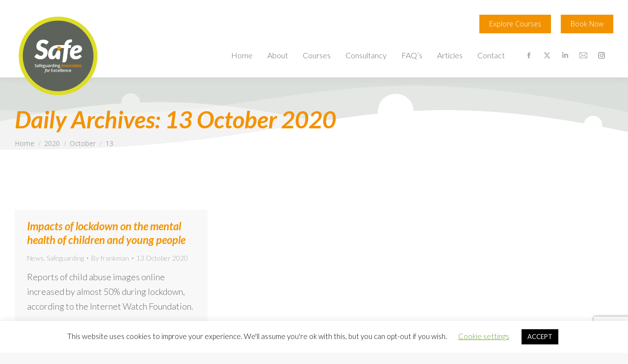

--- FILE ---
content_type: text/html; charset=UTF-8
request_url: https://www.safe-ltd.com/2020/10/13/
body_size: 15573
content:
<!DOCTYPE html>
<!--[if !(IE 6) | !(IE 7) | !(IE 8)  ]><!-->
<html lang="en-GB" class="no-js">
<!--<![endif]-->
<head>
	<meta charset="UTF-8" />
				<meta name="viewport" content="width=device-width, initial-scale=1, maximum-scale=1, user-scalable=0"/>
			<meta name="theme-color" content="#f39200"/>	<link rel="profile" href="https://gmpg.org/xfn/11" />
	<meta name='robots' content='noindex, follow' />
	<style>img:is([sizes="auto" i], [sizes^="auto," i]) { contain-intrinsic-size: 3000px 1500px }</style>
	
	<!-- This site is optimized with the Yoast SEO plugin v26.2 - https://yoast.com/wordpress/plugins/seo/ -->
	<title>13 October 2020 - Safeguarding Associates for Excellence Ltd</title>
	<meta property="og:locale" content="en_GB" />
	<meta property="og:type" content="website" />
	<meta property="og:title" content="13 October 2020 - Safeguarding Associates for Excellence Ltd" />
	<meta property="og:url" content="https://www.safe-ltd.com/2020/10/13/" />
	<meta property="og:site_name" content="Safeguarding Associates for Excellence Ltd" />
	<meta name="twitter:card" content="summary_large_image" />
	<script type="application/ld+json" class="yoast-schema-graph">{"@context":"https://schema.org","@graph":[{"@type":"CollectionPage","@id":"https://www.safe-ltd.com/2020/10/13/","url":"https://www.safe-ltd.com/2020/10/13/","name":"13 October 2020 - Safeguarding Associates for Excellence Ltd","isPartOf":{"@id":"https://www.safe-ltd.com/#website"},"breadcrumb":{"@id":"https://www.safe-ltd.com/2020/10/13/#breadcrumb"},"inLanguage":"en-GB"},{"@type":"BreadcrumbList","@id":"https://www.safe-ltd.com/2020/10/13/#breadcrumb","itemListElement":[{"@type":"ListItem","position":1,"name":"Home","item":"https://www.safe-ltd.com/"},{"@type":"ListItem","position":2,"name":"Archives for 13 October 2020"}]},{"@type":"WebSite","@id":"https://www.safe-ltd.com/#website","url":"https://www.safe-ltd.com/","name":"Safeguarding Associates for Excellence Ltd","description":"Empowering Safeguarding through Training and Support","potentialAction":[{"@type":"SearchAction","target":{"@type":"EntryPoint","urlTemplate":"https://www.safe-ltd.com/?s={search_term_string}"},"query-input":{"@type":"PropertyValueSpecification","valueRequired":true,"valueName":"search_term_string"}}],"inLanguage":"en-GB"}]}</script>
	<!-- / Yoast SEO plugin. -->


<link rel='dns-prefetch' href='//maps.googleapis.com' />
<link rel='dns-prefetch' href='//fonts.googleapis.com' />
<link rel="alternate" type="application/rss+xml" title="Safeguarding Associates for Excellence Ltd &raquo; Feed" href="https://www.safe-ltd.com/feed/" />
<link rel="alternate" type="application/rss+xml" title="Safeguarding Associates for Excellence Ltd &raquo; Comments Feed" href="https://www.safe-ltd.com/comments/feed/" />
<script>
window._wpemojiSettings = {"baseUrl":"https:\/\/s.w.org\/images\/core\/emoji\/16.0.1\/72x72\/","ext":".png","svgUrl":"https:\/\/s.w.org\/images\/core\/emoji\/16.0.1\/svg\/","svgExt":".svg","source":{"concatemoji":"https:\/\/www.safe-ltd.com\/wp-includes\/js\/wp-emoji-release.min.js?ver=6.8.3"}};
/*! This file is auto-generated */
!function(s,n){var o,i,e;function c(e){try{var t={supportTests:e,timestamp:(new Date).valueOf()};sessionStorage.setItem(o,JSON.stringify(t))}catch(e){}}function p(e,t,n){e.clearRect(0,0,e.canvas.width,e.canvas.height),e.fillText(t,0,0);var t=new Uint32Array(e.getImageData(0,0,e.canvas.width,e.canvas.height).data),a=(e.clearRect(0,0,e.canvas.width,e.canvas.height),e.fillText(n,0,0),new Uint32Array(e.getImageData(0,0,e.canvas.width,e.canvas.height).data));return t.every(function(e,t){return e===a[t]})}function u(e,t){e.clearRect(0,0,e.canvas.width,e.canvas.height),e.fillText(t,0,0);for(var n=e.getImageData(16,16,1,1),a=0;a<n.data.length;a++)if(0!==n.data[a])return!1;return!0}function f(e,t,n,a){switch(t){case"flag":return n(e,"\ud83c\udff3\ufe0f\u200d\u26a7\ufe0f","\ud83c\udff3\ufe0f\u200b\u26a7\ufe0f")?!1:!n(e,"\ud83c\udde8\ud83c\uddf6","\ud83c\udde8\u200b\ud83c\uddf6")&&!n(e,"\ud83c\udff4\udb40\udc67\udb40\udc62\udb40\udc65\udb40\udc6e\udb40\udc67\udb40\udc7f","\ud83c\udff4\u200b\udb40\udc67\u200b\udb40\udc62\u200b\udb40\udc65\u200b\udb40\udc6e\u200b\udb40\udc67\u200b\udb40\udc7f");case"emoji":return!a(e,"\ud83e\udedf")}return!1}function g(e,t,n,a){var r="undefined"!=typeof WorkerGlobalScope&&self instanceof WorkerGlobalScope?new OffscreenCanvas(300,150):s.createElement("canvas"),o=r.getContext("2d",{willReadFrequently:!0}),i=(o.textBaseline="top",o.font="600 32px Arial",{});return e.forEach(function(e){i[e]=t(o,e,n,a)}),i}function t(e){var t=s.createElement("script");t.src=e,t.defer=!0,s.head.appendChild(t)}"undefined"!=typeof Promise&&(o="wpEmojiSettingsSupports",i=["flag","emoji"],n.supports={everything:!0,everythingExceptFlag:!0},e=new Promise(function(e){s.addEventListener("DOMContentLoaded",e,{once:!0})}),new Promise(function(t){var n=function(){try{var e=JSON.parse(sessionStorage.getItem(o));if("object"==typeof e&&"number"==typeof e.timestamp&&(new Date).valueOf()<e.timestamp+604800&&"object"==typeof e.supportTests)return e.supportTests}catch(e){}return null}();if(!n){if("undefined"!=typeof Worker&&"undefined"!=typeof OffscreenCanvas&&"undefined"!=typeof URL&&URL.createObjectURL&&"undefined"!=typeof Blob)try{var e="postMessage("+g.toString()+"("+[JSON.stringify(i),f.toString(),p.toString(),u.toString()].join(",")+"));",a=new Blob([e],{type:"text/javascript"}),r=new Worker(URL.createObjectURL(a),{name:"wpTestEmojiSupports"});return void(r.onmessage=function(e){c(n=e.data),r.terminate(),t(n)})}catch(e){}c(n=g(i,f,p,u))}t(n)}).then(function(e){for(var t in e)n.supports[t]=e[t],n.supports.everything=n.supports.everything&&n.supports[t],"flag"!==t&&(n.supports.everythingExceptFlag=n.supports.everythingExceptFlag&&n.supports[t]);n.supports.everythingExceptFlag=n.supports.everythingExceptFlag&&!n.supports.flag,n.DOMReady=!1,n.readyCallback=function(){n.DOMReady=!0}}).then(function(){return e}).then(function(){var e;n.supports.everything||(n.readyCallback(),(e=n.source||{}).concatemoji?t(e.concatemoji):e.wpemoji&&e.twemoji&&(t(e.twemoji),t(e.wpemoji)))}))}((window,document),window._wpemojiSettings);
</script>
<style id='wp-emoji-styles-inline-css'>

	img.wp-smiley, img.emoji {
		display: inline !important;
		border: none !important;
		box-shadow: none !important;
		height: 1em !important;
		width: 1em !important;
		margin: 0 0.07em !important;
		vertical-align: -0.1em !important;
		background: none !important;
		padding: 0 !important;
	}
</style>
<style id='classic-theme-styles-inline-css'>
/*! This file is auto-generated */
.wp-block-button__link{color:#fff;background-color:#32373c;border-radius:9999px;box-shadow:none;text-decoration:none;padding:calc(.667em + 2px) calc(1.333em + 2px);font-size:1.125em}.wp-block-file__button{background:#32373c;color:#fff;text-decoration:none}
</style>
<style id='global-styles-inline-css'>
:root{--wp--preset--aspect-ratio--square: 1;--wp--preset--aspect-ratio--4-3: 4/3;--wp--preset--aspect-ratio--3-4: 3/4;--wp--preset--aspect-ratio--3-2: 3/2;--wp--preset--aspect-ratio--2-3: 2/3;--wp--preset--aspect-ratio--16-9: 16/9;--wp--preset--aspect-ratio--9-16: 9/16;--wp--preset--color--black: #000000;--wp--preset--color--cyan-bluish-gray: #abb8c3;--wp--preset--color--white: #FFF;--wp--preset--color--pale-pink: #f78da7;--wp--preset--color--vivid-red: #cf2e2e;--wp--preset--color--luminous-vivid-orange: #ff6900;--wp--preset--color--luminous-vivid-amber: #fcb900;--wp--preset--color--light-green-cyan: #7bdcb5;--wp--preset--color--vivid-green-cyan: #00d084;--wp--preset--color--pale-cyan-blue: #8ed1fc;--wp--preset--color--vivid-cyan-blue: #0693e3;--wp--preset--color--vivid-purple: #9b51e0;--wp--preset--color--accent: #f39200;--wp--preset--color--dark-gray: #111;--wp--preset--color--light-gray: #767676;--wp--preset--gradient--vivid-cyan-blue-to-vivid-purple: linear-gradient(135deg,rgba(6,147,227,1) 0%,rgb(155,81,224) 100%);--wp--preset--gradient--light-green-cyan-to-vivid-green-cyan: linear-gradient(135deg,rgb(122,220,180) 0%,rgb(0,208,130) 100%);--wp--preset--gradient--luminous-vivid-amber-to-luminous-vivid-orange: linear-gradient(135deg,rgba(252,185,0,1) 0%,rgba(255,105,0,1) 100%);--wp--preset--gradient--luminous-vivid-orange-to-vivid-red: linear-gradient(135deg,rgba(255,105,0,1) 0%,rgb(207,46,46) 100%);--wp--preset--gradient--very-light-gray-to-cyan-bluish-gray: linear-gradient(135deg,rgb(238,238,238) 0%,rgb(169,184,195) 100%);--wp--preset--gradient--cool-to-warm-spectrum: linear-gradient(135deg,rgb(74,234,220) 0%,rgb(151,120,209) 20%,rgb(207,42,186) 40%,rgb(238,44,130) 60%,rgb(251,105,98) 80%,rgb(254,248,76) 100%);--wp--preset--gradient--blush-light-purple: linear-gradient(135deg,rgb(255,206,236) 0%,rgb(152,150,240) 100%);--wp--preset--gradient--blush-bordeaux: linear-gradient(135deg,rgb(254,205,165) 0%,rgb(254,45,45) 50%,rgb(107,0,62) 100%);--wp--preset--gradient--luminous-dusk: linear-gradient(135deg,rgb(255,203,112) 0%,rgb(199,81,192) 50%,rgb(65,88,208) 100%);--wp--preset--gradient--pale-ocean: linear-gradient(135deg,rgb(255,245,203) 0%,rgb(182,227,212) 50%,rgb(51,167,181) 100%);--wp--preset--gradient--electric-grass: linear-gradient(135deg,rgb(202,248,128) 0%,rgb(113,206,126) 100%);--wp--preset--gradient--midnight: linear-gradient(135deg,rgb(2,3,129) 0%,rgb(40,116,252) 100%);--wp--preset--font-size--small: 13px;--wp--preset--font-size--medium: 20px;--wp--preset--font-size--large: 36px;--wp--preset--font-size--x-large: 42px;--wp--preset--spacing--20: 0.44rem;--wp--preset--spacing--30: 0.67rem;--wp--preset--spacing--40: 1rem;--wp--preset--spacing--50: 1.5rem;--wp--preset--spacing--60: 2.25rem;--wp--preset--spacing--70: 3.38rem;--wp--preset--spacing--80: 5.06rem;--wp--preset--shadow--natural: 6px 6px 9px rgba(0, 0, 0, 0.2);--wp--preset--shadow--deep: 12px 12px 50px rgba(0, 0, 0, 0.4);--wp--preset--shadow--sharp: 6px 6px 0px rgba(0, 0, 0, 0.2);--wp--preset--shadow--outlined: 6px 6px 0px -3px rgba(255, 255, 255, 1), 6px 6px rgba(0, 0, 0, 1);--wp--preset--shadow--crisp: 6px 6px 0px rgba(0, 0, 0, 1);}:where(.is-layout-flex){gap: 0.5em;}:where(.is-layout-grid){gap: 0.5em;}body .is-layout-flex{display: flex;}.is-layout-flex{flex-wrap: wrap;align-items: center;}.is-layout-flex > :is(*, div){margin: 0;}body .is-layout-grid{display: grid;}.is-layout-grid > :is(*, div){margin: 0;}:where(.wp-block-columns.is-layout-flex){gap: 2em;}:where(.wp-block-columns.is-layout-grid){gap: 2em;}:where(.wp-block-post-template.is-layout-flex){gap: 1.25em;}:where(.wp-block-post-template.is-layout-grid){gap: 1.25em;}.has-black-color{color: var(--wp--preset--color--black) !important;}.has-cyan-bluish-gray-color{color: var(--wp--preset--color--cyan-bluish-gray) !important;}.has-white-color{color: var(--wp--preset--color--white) !important;}.has-pale-pink-color{color: var(--wp--preset--color--pale-pink) !important;}.has-vivid-red-color{color: var(--wp--preset--color--vivid-red) !important;}.has-luminous-vivid-orange-color{color: var(--wp--preset--color--luminous-vivid-orange) !important;}.has-luminous-vivid-amber-color{color: var(--wp--preset--color--luminous-vivid-amber) !important;}.has-light-green-cyan-color{color: var(--wp--preset--color--light-green-cyan) !important;}.has-vivid-green-cyan-color{color: var(--wp--preset--color--vivid-green-cyan) !important;}.has-pale-cyan-blue-color{color: var(--wp--preset--color--pale-cyan-blue) !important;}.has-vivid-cyan-blue-color{color: var(--wp--preset--color--vivid-cyan-blue) !important;}.has-vivid-purple-color{color: var(--wp--preset--color--vivid-purple) !important;}.has-black-background-color{background-color: var(--wp--preset--color--black) !important;}.has-cyan-bluish-gray-background-color{background-color: var(--wp--preset--color--cyan-bluish-gray) !important;}.has-white-background-color{background-color: var(--wp--preset--color--white) !important;}.has-pale-pink-background-color{background-color: var(--wp--preset--color--pale-pink) !important;}.has-vivid-red-background-color{background-color: var(--wp--preset--color--vivid-red) !important;}.has-luminous-vivid-orange-background-color{background-color: var(--wp--preset--color--luminous-vivid-orange) !important;}.has-luminous-vivid-amber-background-color{background-color: var(--wp--preset--color--luminous-vivid-amber) !important;}.has-light-green-cyan-background-color{background-color: var(--wp--preset--color--light-green-cyan) !important;}.has-vivid-green-cyan-background-color{background-color: var(--wp--preset--color--vivid-green-cyan) !important;}.has-pale-cyan-blue-background-color{background-color: var(--wp--preset--color--pale-cyan-blue) !important;}.has-vivid-cyan-blue-background-color{background-color: var(--wp--preset--color--vivid-cyan-blue) !important;}.has-vivid-purple-background-color{background-color: var(--wp--preset--color--vivid-purple) !important;}.has-black-border-color{border-color: var(--wp--preset--color--black) !important;}.has-cyan-bluish-gray-border-color{border-color: var(--wp--preset--color--cyan-bluish-gray) !important;}.has-white-border-color{border-color: var(--wp--preset--color--white) !important;}.has-pale-pink-border-color{border-color: var(--wp--preset--color--pale-pink) !important;}.has-vivid-red-border-color{border-color: var(--wp--preset--color--vivid-red) !important;}.has-luminous-vivid-orange-border-color{border-color: var(--wp--preset--color--luminous-vivid-orange) !important;}.has-luminous-vivid-amber-border-color{border-color: var(--wp--preset--color--luminous-vivid-amber) !important;}.has-light-green-cyan-border-color{border-color: var(--wp--preset--color--light-green-cyan) !important;}.has-vivid-green-cyan-border-color{border-color: var(--wp--preset--color--vivid-green-cyan) !important;}.has-pale-cyan-blue-border-color{border-color: var(--wp--preset--color--pale-cyan-blue) !important;}.has-vivid-cyan-blue-border-color{border-color: var(--wp--preset--color--vivid-cyan-blue) !important;}.has-vivid-purple-border-color{border-color: var(--wp--preset--color--vivid-purple) !important;}.has-vivid-cyan-blue-to-vivid-purple-gradient-background{background: var(--wp--preset--gradient--vivid-cyan-blue-to-vivid-purple) !important;}.has-light-green-cyan-to-vivid-green-cyan-gradient-background{background: var(--wp--preset--gradient--light-green-cyan-to-vivid-green-cyan) !important;}.has-luminous-vivid-amber-to-luminous-vivid-orange-gradient-background{background: var(--wp--preset--gradient--luminous-vivid-amber-to-luminous-vivid-orange) !important;}.has-luminous-vivid-orange-to-vivid-red-gradient-background{background: var(--wp--preset--gradient--luminous-vivid-orange-to-vivid-red) !important;}.has-very-light-gray-to-cyan-bluish-gray-gradient-background{background: var(--wp--preset--gradient--very-light-gray-to-cyan-bluish-gray) !important;}.has-cool-to-warm-spectrum-gradient-background{background: var(--wp--preset--gradient--cool-to-warm-spectrum) !important;}.has-blush-light-purple-gradient-background{background: var(--wp--preset--gradient--blush-light-purple) !important;}.has-blush-bordeaux-gradient-background{background: var(--wp--preset--gradient--blush-bordeaux) !important;}.has-luminous-dusk-gradient-background{background: var(--wp--preset--gradient--luminous-dusk) !important;}.has-pale-ocean-gradient-background{background: var(--wp--preset--gradient--pale-ocean) !important;}.has-electric-grass-gradient-background{background: var(--wp--preset--gradient--electric-grass) !important;}.has-midnight-gradient-background{background: var(--wp--preset--gradient--midnight) !important;}.has-small-font-size{font-size: var(--wp--preset--font-size--small) !important;}.has-medium-font-size{font-size: var(--wp--preset--font-size--medium) !important;}.has-large-font-size{font-size: var(--wp--preset--font-size--large) !important;}.has-x-large-font-size{font-size: var(--wp--preset--font-size--x-large) !important;}
:where(.wp-block-post-template.is-layout-flex){gap: 1.25em;}:where(.wp-block-post-template.is-layout-grid){gap: 1.25em;}
:where(.wp-block-columns.is-layout-flex){gap: 2em;}:where(.wp-block-columns.is-layout-grid){gap: 2em;}
:root :where(.wp-block-pullquote){font-size: 1.5em;line-height: 1.6;}
</style>
<link rel='stylesheet' id='contact-form-7-css' href='https://www.safe-ltd.com/wp-content/plugins/contact-form-7/includes/css/styles.css?ver=6.1.2' media='all' />
<link rel='stylesheet' id='cookie-law-info-css' href='https://www.safe-ltd.com/wp-content/plugins/cookie-law-info/legacy/public/css/cookie-law-info-public.css?ver=3.3.5' media='all' />
<link rel='stylesheet' id='cookie-law-info-gdpr-css' href='https://www.safe-ltd.com/wp-content/plugins/cookie-law-info/legacy/public/css/cookie-law-info-gdpr.css?ver=3.3.5' media='all' />
<link rel='stylesheet' id='the7-font-css' href='https://www.safe-ltd.com/wp-content/themes/dt-the7/fonts/icomoon-the7-font/icomoon-the7-font.min.css?ver=12.9.0' media='all' />
<link rel='stylesheet' id='the7-awesome-fonts-css' href='https://www.safe-ltd.com/wp-content/themes/dt-the7/fonts/FontAwesome/css/all.min.css?ver=12.9.0' media='all' />
<link rel='stylesheet' id='the7-awesome-fonts-back-css' href='https://www.safe-ltd.com/wp-content/themes/dt-the7/fonts/FontAwesome/back-compat.min.css?ver=12.9.0' media='all' />
<link rel='stylesheet' id='the7-Defaults-css' href='https://www.safe-ltd.com/wp-content/uploads/smile_fonts/Defaults/Defaults.css?ver=6.8.3' media='all' />
<link rel='stylesheet' id='the7-fontello-css' href='https://www.safe-ltd.com/wp-content/themes/dt-the7/fonts/fontello/css/fontello.min.css?ver=12.9.0' media='all' />
<link rel='stylesheet' id='js_composer_front-css' href='https://www.safe-ltd.com/wp-content/plugins/js_composer/assets/css/js_composer.min.css?ver=6.6.0.1' media='all' />
<link rel='stylesheet' id='dt-web-fonts-css' href='https://fonts.googleapis.com/css?family=Nunito+Sans:400,600,700%7CNunito:400,600,700%7COpen+Sans:300,400,600,700%7CRoboto:400,600,700%7CLato:300,400,600,700,700italic&#038;display=swap' media='all' />
<link rel='stylesheet' id='dt-main-css' href='https://www.safe-ltd.com/wp-content/themes/dt-the7/css/main.min.css?ver=12.9.0' media='all' />
<style id='dt-main-inline-css'>
body #load {
  display: block;
  height: 100%;
  overflow: hidden;
  position: fixed;
  width: 100%;
  z-index: 9901;
  opacity: 1;
  visibility: visible;
  transition: all .35s ease-out;
}
.load-wrap {
  width: 100%;
  height: 100%;
  background-position: center center;
  background-repeat: no-repeat;
  text-align: center;
  display: -ms-flexbox;
  display: -ms-flex;
  display: flex;
  -ms-align-items: center;
  -ms-flex-align: center;
  align-items: center;
  -ms-flex-flow: column wrap;
  flex-flow: column wrap;
  -ms-flex-pack: center;
  -ms-justify-content: center;
  justify-content: center;
}
.load-wrap > svg {
  position: absolute;
  top: 50%;
  left: 50%;
  transform: translate(-50%,-50%);
}
#load {
  background: var(--the7-elementor-beautiful-loading-bg,#ffffff);
  --the7-beautiful-spinner-color2: var(--the7-beautiful-spinner-color,rgba(0,0,0,0.15));
}

</style>
<link rel='stylesheet' id='the7-custom-scrollbar-css' href='https://www.safe-ltd.com/wp-content/themes/dt-the7/lib/custom-scrollbar/custom-scrollbar.min.css?ver=12.9.0' media='all' />
<link rel='stylesheet' id='the7-wpbakery-css' href='https://www.safe-ltd.com/wp-content/themes/dt-the7/css/wpbakery.min.css?ver=12.9.0' media='all' />
<link rel='stylesheet' id='the7-core-css' href='https://www.safe-ltd.com/wp-content/plugins/dt-the7-core/assets/css/post-type.min.css?ver=2.7.12' media='all' />
<link rel='stylesheet' id='the7-css-vars-css' href='https://www.safe-ltd.com/wp-content/uploads/the7-css/css-vars.css?ver=f524de5780d9' media='all' />
<link rel='stylesheet' id='dt-custom-css' href='https://www.safe-ltd.com/wp-content/uploads/the7-css/custom.css?ver=f524de5780d9' media='all' />
<link rel='stylesheet' id='dt-media-css' href='https://www.safe-ltd.com/wp-content/uploads/the7-css/media.css?ver=f524de5780d9' media='all' />
<link rel='stylesheet' id='the7-mega-menu-css' href='https://www.safe-ltd.com/wp-content/uploads/the7-css/mega-menu.css?ver=f524de5780d9' media='all' />
<link rel='stylesheet' id='the7-elements-albums-portfolio-css' href='https://www.safe-ltd.com/wp-content/uploads/the7-css/the7-elements-albums-portfolio.css?ver=f524de5780d9' media='all' />
<link rel='stylesheet' id='the7-elements-css' href='https://www.safe-ltd.com/wp-content/uploads/the7-css/post-type-dynamic.css?ver=f524de5780d9' media='all' />
<link rel='stylesheet' id='style-css' href='https://www.safe-ltd.com/wp-content/themes/dt-the7/style.css?ver=12.9.0' media='all' />
<link rel='stylesheet' id='ultimate-vc-addons-style-min-css' href='https://www.safe-ltd.com/wp-content/plugins/Ultimate_VC_Addons/assets/min-css/ultimate.min.css?ver=3.21.1' media='all' />
<link rel='stylesheet' id='ultimate-vc-addons-icons-css' href='https://www.safe-ltd.com/wp-content/plugins/Ultimate_VC_Addons/assets/css/icons.css?ver=3.21.1' media='all' />
<link rel='stylesheet' id='ultimate-vc-addons-vidcons-css' href='https://www.safe-ltd.com/wp-content/plugins/Ultimate_VC_Addons/assets/fonts/vidcons.css?ver=3.21.1' media='all' />
<link rel='stylesheet' id='ultimate-vc-addons-selected-google-fonts-style-css' href='https://fonts.googleapis.com/css?family=Lato:normal,700,700italic&#038;subset=latin,latin-ext' media='all' />
<script src="https://www.safe-ltd.com/wp-includes/js/jquery/jquery.min.js?ver=3.7.1" id="jquery-core-js"></script>
<script src="https://www.safe-ltd.com/wp-includes/js/jquery/jquery-migrate.min.js?ver=3.4.1" id="jquery-migrate-js"></script>
<script id="cookie-law-info-js-extra">
var Cli_Data = {"nn_cookie_ids":[],"cookielist":[],"non_necessary_cookies":[],"ccpaEnabled":"","ccpaRegionBased":"","ccpaBarEnabled":"","strictlyEnabled":["necessary","obligatoire"],"ccpaType":"gdpr","js_blocking":"","custom_integration":"","triggerDomRefresh":"","secure_cookies":""};
var cli_cookiebar_settings = {"animate_speed_hide":"500","animate_speed_show":"500","background":"#FFF","border":"#b1a6a6c2","border_on":"","button_1_button_colour":"#000","button_1_button_hover":"#000000","button_1_link_colour":"#fff","button_1_as_button":"1","button_1_new_win":"","button_2_button_colour":"#333","button_2_button_hover":"#292929","button_2_link_colour":"#444","button_2_as_button":"","button_2_hidebar":"","button_3_button_colour":"#000","button_3_button_hover":"#000000","button_3_link_colour":"#fff","button_3_as_button":"1","button_3_new_win":"","button_4_button_colour":"#000","button_4_button_hover":"#000000","button_4_link_colour":"#62a329","button_4_as_button":"","button_7_button_colour":"#61a229","button_7_button_hover":"#4e8221","button_7_link_colour":"#fff","button_7_as_button":"1","button_7_new_win":"","font_family":"inherit","header_fix":"","notify_animate_hide":"1","notify_animate_show":"","notify_div_id":"#cookie-law-info-bar","notify_position_horizontal":"right","notify_position_vertical":"bottom","scroll_close":"","scroll_close_reload":"","accept_close_reload":"","reject_close_reload":"","showagain_tab":"1","showagain_background":"#fff","showagain_border":"#000","showagain_div_id":"#cookie-law-info-again","showagain_x_position":"100px","text":"#000","show_once_yn":"","show_once":"10000","logging_on":"","as_popup":"","popup_overlay":"1","bar_heading_text":"","cookie_bar_as":"banner","popup_showagain_position":"bottom-right","widget_position":"left"};
var log_object = {"ajax_url":"https:\/\/www.safe-ltd.com\/wp-admin\/admin-ajax.php"};
</script>
<script src="https://www.safe-ltd.com/wp-content/plugins/cookie-law-info/legacy/public/js/cookie-law-info-public.js?ver=3.3.5" id="cookie-law-info-js"></script>
<script id="dt-above-fold-js-extra">
var dtLocal = {"themeUrl":"https:\/\/www.safe-ltd.com\/wp-content\/themes\/dt-the7","passText":"To view this protected post, enter the password below:","moreButtonText":{"loading":"Loading...","loadMore":"Load more"},"postID":"2938","ajaxurl":"https:\/\/www.safe-ltd.com\/wp-admin\/admin-ajax.php","REST":{"baseUrl":"https:\/\/www.safe-ltd.com\/wp-json\/the7\/v1","endpoints":{"sendMail":"\/send-mail"}},"contactMessages":{"required":"One or more fields have an error. Please check and try again.","terms":"Please accept the privacy policy.","fillTheCaptchaError":"Please, fill the captcha."},"captchaSiteKey":"6LcmVNEZAAAAAOj0b77mG674r0oJCk1SlMQ10m4b","ajaxNonce":"079fb5872a","pageData":{"type":"archive","template":"archive","layout":"masonry"},"themeSettings":{"smoothScroll":"off","lazyLoading":false,"desktopHeader":{"height":90},"ToggleCaptionEnabled":"disabled","ToggleCaption":"Navigation","floatingHeader":{"showAfter":94,"showMenu":true,"height":65,"logo":{"showLogo":true,"html":"<img class=\" preload-me\" src=\"https:\/\/www.safe-ltd.com\/wp-content\/uploads\/2020\/06\/Safeguarding-safe-training-safe-only-logo-65.jpg\" srcset=\"https:\/\/www.safe-ltd.com\/wp-content\/uploads\/2020\/06\/Safeguarding-safe-training-safe-only-logo-65.jpg 119w, https:\/\/www.safe-ltd.com\/wp-content\/uploads\/2020\/06\/Safeguarding-safe-training-safe-only-logo-65.jpg 119w\" width=\"119\" height=\"65\"   sizes=\"119px\" alt=\"Safeguarding Associates for Excellence Ltd\" \/>","url":"https:\/\/www.safe-ltd.com\/"}},"topLine":{"floatingTopLine":{"logo":{"showLogo":false,"html":""}}},"mobileHeader":{"firstSwitchPoint":1000,"secondSwitchPoint":500,"firstSwitchPointHeight":64,"secondSwitchPointHeight":64,"mobileToggleCaptionEnabled":"left","mobileToggleCaption":"menu"},"stickyMobileHeaderFirstSwitch":{"logo":{"html":"<img class=\" preload-me\" src=\"https:\/\/www.safe-ltd.com\/wp-content\/uploads\/2020\/06\/Safeguarding-safe-training-logo-175.png\" srcset=\"https:\/\/www.safe-ltd.com\/wp-content\/uploads\/2020\/06\/Safeguarding-safe-training-logo-175.png 175w, https:\/\/www.safe-ltd.com\/wp-content\/uploads\/2020\/06\/Safeguarding-safe-training-logo-175.png 175w\" width=\"175\" height=\"175\"   sizes=\"175px\" alt=\"Safeguarding Associates for Excellence Ltd\" \/>"}},"stickyMobileHeaderSecondSwitch":{"logo":{"html":"<img class=\" preload-me\" src=\"https:\/\/www.safe-ltd.com\/wp-content\/uploads\/2020\/06\/Safeguarding-safe-training-logo-175.png\" srcset=\"https:\/\/www.safe-ltd.com\/wp-content\/uploads\/2020\/06\/Safeguarding-safe-training-logo-175.png 175w, https:\/\/www.safe-ltd.com\/wp-content\/uploads\/2020\/06\/Safeguarding-safe-training-logo-175.png 175w\" width=\"175\" height=\"175\"   sizes=\"175px\" alt=\"Safeguarding Associates for Excellence Ltd\" \/>"}},"sidebar":{"switchPoint":992},"boxedWidth":"1280px"},"VCMobileScreenWidth":"768"};
var dtShare = {"shareButtonText":{"facebook":"Share on Facebook","twitter":"Share on X","pinterest":"Pin it","linkedin":"Share on Linkedin","whatsapp":"Share on Whatsapp"},"overlayOpacity":"85"};
</script>
<script src="https://www.safe-ltd.com/wp-content/themes/dt-the7/js/above-the-fold.min.js?ver=12.9.0" id="dt-above-fold-js"></script>
<script src="https://www.safe-ltd.com/wp-content/plugins/Ultimate_VC_Addons/assets/min-js/modernizr-custom.min.js?ver=3.21.1" id="ultimate-vc-addons-modernizr-js"></script>
<script src="https://www.safe-ltd.com/wp-content/plugins/Ultimate_VC_Addons/assets/min-js/jquery-ui.min.js?ver=3.21.1" id="jquery_ui-js"></script>
<script src="https://maps.googleapis.com/maps/api/js" id="ultimate-vc-addons-googleapis-js"></script>
<script src="https://www.safe-ltd.com/wp-includes/js/jquery/ui/core.min.js?ver=1.13.3" id="jquery-ui-core-js"></script>
<script src="https://www.safe-ltd.com/wp-includes/js/jquery/ui/mouse.min.js?ver=1.13.3" id="jquery-ui-mouse-js"></script>
<script src="https://www.safe-ltd.com/wp-includes/js/jquery/ui/slider.min.js?ver=1.13.3" id="jquery-ui-slider-js"></script>
<script src="https://www.safe-ltd.com/wp-content/plugins/Ultimate_VC_Addons/assets/min-js/jquery-ui-labeledslider.min.js?ver=3.21.1" id="ultimate-vc-addons_range_tick-js"></script>
<script src="https://www.safe-ltd.com/wp-content/plugins/Ultimate_VC_Addons/assets/min-js/ultimate.min.js?ver=3.21.1" id="ultimate-vc-addons-script-js"></script>
<script src="https://www.safe-ltd.com/wp-content/plugins/Ultimate_VC_Addons/assets/min-js/modal-all.min.js?ver=3.21.1" id="ultimate-vc-addons-modal-all-js"></script>
<script src="https://www.safe-ltd.com/wp-content/plugins/Ultimate_VC_Addons/assets/min-js/jparallax.min.js?ver=3.21.1" id="ultimate-vc-addons-jquery.shake-js"></script>
<script src="https://www.safe-ltd.com/wp-content/plugins/Ultimate_VC_Addons/assets/min-js/vhparallax.min.js?ver=3.21.1" id="ultimate-vc-addons-jquery.vhparallax-js"></script>
<script src="https://www.safe-ltd.com/wp-content/plugins/Ultimate_VC_Addons/assets/min-js/ultimate_bg.min.js?ver=3.21.1" id="ultimate-vc-addons-row-bg-js"></script>
<script src="https://www.safe-ltd.com/wp-content/plugins/Ultimate_VC_Addons/assets/min-js/mb-YTPlayer.min.js?ver=3.21.1" id="ultimate-vc-addons-jquery.ytplayer-js"></script>
<link rel="https://api.w.org/" href="https://www.safe-ltd.com/wp-json/" /><link rel="EditURI" type="application/rsd+xml" title="RSD" href="https://www.safe-ltd.com/xmlrpc.php?rsd" />
<meta name="generator" content="WordPress 6.8.3" />
<!-- HFCM by 99 Robots - Snippet # 1: Mailchimp sign up pop up -->
<script id="mcjs">!function(c,h,i,m,p){m=c.createElement(h),p=c.getElementsByTagName(h)[0],m.async=1,m.src=i,p.parentNode.insertBefore(m,p)}(document,"script","https://chimpstatic.com/mcjs-connected/js/users/391c4f67cc3d8a504161543fe/c907ff67e76dde26ed9aa3068.js");</script>
<!-- /end HFCM by 99 Robots -->
<!-- Meta Pixel Code -->
<script>
!function(f,b,e,v,n,t,s)
{if(f.fbq)return;n=f.fbq=function(){n.callMethod?
n.callMethod.apply(n,arguments):n.queue.push(arguments)};
if(!f._fbq)f._fbq=n;n.push=n;n.loaded=!0;n.version='2.0';
n.queue=[];t=b.createElement(e);t.async=!0;
t.src=v;s=b.getElementsByTagName(e)[0];
s.parentNode.insertBefore(t,s)}(window, document,'script',
'https://connect.facebook.net/en_US/fbevents.js');
fbq('init', '1874677266345194');
fbq('track', 'PageView');
</script>
<noscript><img height="1" width="1" style="display:none"
src=https://www.facebook.com/tr?id=1874677266345194&ev=PageView&noscript=1
/></noscript>
<!-- End Meta Pixel Code -->

<meta name="google-site-verification" content="2B_hB1urBhXqC-Oogpw6sjiuN5IUhKXIiecEX3zSjX4" />

<!-- Global site tag (gtag.js) - Google Analytics -->
<script async src="https://www.googletagmanager.com/gtag/js?id=UA-174538835-1"></script>
<script>
  window.dataLayer = window.dataLayer || [];
  function gtag(){dataLayer.push(arguments);}
  gtag('js', new Date());

  gtag('config', 'UA-174538835-1');
</script><meta name="generator" content="Powered by WPBakery Page Builder - drag and drop page builder for WordPress."/>
<meta name="generator" content="Powered by Slider Revolution 6.7.38 - responsive, Mobile-Friendly Slider Plugin for WordPress with comfortable drag and drop interface." />
<script type="text/javascript" id="the7-loader-script">
document.addEventListener("DOMContentLoaded", function(event) {
	var load = document.getElementById("load");
	if(!load.classList.contains('loader-removed')){
		var removeLoading = setTimeout(function() {
			load.className += " loader-removed";
		}, 300);
	}
});
</script>
		<link rel="icon" href="https://www.safe-ltd.com/wp-content/uploads/2020/06/Safeguarding-safe-training-logo-100.png" type="image/png" sizes="16x16"/><link rel="icon" href="https://www.safe-ltd.com/wp-content/uploads/2020/06/Safeguarding-safe-training-logo-100.png" type="image/png" sizes="32x32"/><script>function setREVStartSize(e){
			//window.requestAnimationFrame(function() {
				window.RSIW = window.RSIW===undefined ? window.innerWidth : window.RSIW;
				window.RSIH = window.RSIH===undefined ? window.innerHeight : window.RSIH;
				try {
					var pw = document.getElementById(e.c).parentNode.offsetWidth,
						newh;
					pw = pw===0 || isNaN(pw) || (e.l=="fullwidth" || e.layout=="fullwidth") ? window.RSIW : pw;
					e.tabw = e.tabw===undefined ? 0 : parseInt(e.tabw);
					e.thumbw = e.thumbw===undefined ? 0 : parseInt(e.thumbw);
					e.tabh = e.tabh===undefined ? 0 : parseInt(e.tabh);
					e.thumbh = e.thumbh===undefined ? 0 : parseInt(e.thumbh);
					e.tabhide = e.tabhide===undefined ? 0 : parseInt(e.tabhide);
					e.thumbhide = e.thumbhide===undefined ? 0 : parseInt(e.thumbhide);
					e.mh = e.mh===undefined || e.mh=="" || e.mh==="auto" ? 0 : parseInt(e.mh,0);
					if(e.layout==="fullscreen" || e.l==="fullscreen")
						newh = Math.max(e.mh,window.RSIH);
					else{
						e.gw = Array.isArray(e.gw) ? e.gw : [e.gw];
						for (var i in e.rl) if (e.gw[i]===undefined || e.gw[i]===0) e.gw[i] = e.gw[i-1];
						e.gh = e.el===undefined || e.el==="" || (Array.isArray(e.el) && e.el.length==0)? e.gh : e.el;
						e.gh = Array.isArray(e.gh) ? e.gh : [e.gh];
						for (var i in e.rl) if (e.gh[i]===undefined || e.gh[i]===0) e.gh[i] = e.gh[i-1];
											
						var nl = new Array(e.rl.length),
							ix = 0,
							sl;
						e.tabw = e.tabhide>=pw ? 0 : e.tabw;
						e.thumbw = e.thumbhide>=pw ? 0 : e.thumbw;
						e.tabh = e.tabhide>=pw ? 0 : e.tabh;
						e.thumbh = e.thumbhide>=pw ? 0 : e.thumbh;
						for (var i in e.rl) nl[i] = e.rl[i]<window.RSIW ? 0 : e.rl[i];
						sl = nl[0];
						for (var i in nl) if (sl>nl[i] && nl[i]>0) { sl = nl[i]; ix=i;}
						var m = pw>(e.gw[ix]+e.tabw+e.thumbw) ? 1 : (pw-(e.tabw+e.thumbw)) / (e.gw[ix]);
						newh =  (e.gh[ix] * m) + (e.tabh + e.thumbh);
					}
					var el = document.getElementById(e.c);
					if (el!==null && el) el.style.height = newh+"px";
					el = document.getElementById(e.c+"_wrapper");
					if (el!==null && el) {
						el.style.height = newh+"px";
						el.style.display = "block";
					}
				} catch(e){
					console.log("Failure at Presize of Slider:" + e)
				}
			//});
		  };</script>
<noscript><style> .wpb_animate_when_almost_visible { opacity: 1; }</style></noscript><style id='the7-custom-inline-css' type='text/css'>
.sub-nav .menu-item i.fa,
.sub-nav .menu-item i.fas,
.sub-nav .menu-item i.far,
.sub-nav .menu-item i.fab {
	text-align: center;
	width: 1.25em;
}
</style>
</head>
<body id="the7-body" class="archive date wp-embed-responsive wp-theme-dt-the7 the7-core-ver-2.7.12 layout-masonry description-under-image dt-responsive-on right-mobile-menu-close-icon ouside-menu-close-icon mobile-close-left-caption  fade-small-mobile-menu-close-icon fade-medium-menu-close-icon srcset-enabled btn-flat custom-btn-color custom-btn-hover-color phantom-sticky phantom-shadow-decoration phantom-custom-logo-on sticky-mobile-header top-header first-switch-logo-left first-switch-menu-right second-switch-logo-left second-switch-menu-right right-mobile-menu layzr-loading-on no-avatars popup-message-style the7-ver-12.9.0 dt-fa-compatibility wpb-js-composer js-comp-ver-6.6.0.1 vc_responsive">
<!-- The7 12.9.0 -->
<div id="load" class="ring-loader">
	<div class="load-wrap">
<style type="text/css">
    .the7-spinner {
        width: 72px;
        height: 72px;
        position: relative;
    }
    .the7-spinner > div {
        border-radius: 50%;
        width: 9px;
        left: 0;
        box-sizing: border-box;
        display: block;
        position: absolute;
        border: 9px solid #fff;
        width: 72px;
        height: 72px;
    }
    .the7-spinner-ring-bg{
        opacity: 0.25;
    }
    div.the7-spinner-ring {
        animation: spinner-animation 0.8s cubic-bezier(1, 1, 1, 1) infinite;
        border-color:var(--the7-beautiful-spinner-color2) transparent transparent transparent;
    }

    @keyframes spinner-animation{
        from{
            transform: rotate(0deg);
        }
        to {
            transform: rotate(360deg);
        }
    }
</style>

<div class="the7-spinner">
    <div class="the7-spinner-ring-bg"></div>
    <div class="the7-spinner-ring"></div>
</div></div>
</div>
<div id="page" >
	<a class="skip-link screen-reader-text" href="#content">Skip to content</a>

<div class="masthead inline-header right widgets full-height shadow-decoration shadow-mobile-header-decoration animate-position-2-mobile-menu-icon mobile-left-caption dt-parent-menu-clickable show-sub-menu-on-hover" >

	<div class="top-bar top-bar-line-hide">
	<div class="top-bar-bg" ></div>
	<div class="mini-widgets left-widgets"></div><div class="right-widgets mini-widgets"><a href="https://www.safe-ltd.com/safeguarding-courses/" class="microwidget-btn mini-button header-elements-button-1 show-on-desktop near-logo-first-switch in-menu-second-switch microwidget-btn-bg-on microwidget-btn-hover-bg-on border-on hover-border-off btn-icon-align-right" ><span>Explore Courses</span></a><a href="https://www.safe-ltd.com/booking-form/" class="microwidget-btn mini-button header-elements-button-2 show-on-desktop near-logo-first-switch in-menu-second-switch microwidget-btn-bg-on microwidget-btn-hover-bg-on border-on hover-border-off btn-icon-align-right" ><span>Book Now</span></a></div></div>

	<header class="header-bar" role="banner">

		<div class="branding">
	<div id="site-title" class="assistive-text">Safeguarding Associates for Excellence Ltd</div>
	<div id="site-description" class="assistive-text">Empowering Safeguarding through Training and Support</div>
	<a class="" href="https://www.safe-ltd.com/"><img class=" preload-me" src="https://www.safe-ltd.com/wp-content/uploads/2020/06/Safeguarding-safe-training-logo-175.png" srcset="https://www.safe-ltd.com/wp-content/uploads/2020/06/Safeguarding-safe-training-logo-175.png 175w, https://www.safe-ltd.com/wp-content/uploads/2020/06/Safeguarding-safe-training-logo-175.png 175w" width="175" height="175"   sizes="175px" alt="Safeguarding Associates for Excellence Ltd" /></a></div>

		<ul id="primary-menu" class="main-nav underline-decoration from-centre-line outside-item-remove-margin"><li class="menu-item menu-item-type-post_type menu-item-object-page menu-item-home menu-item-2218 first depth-0"><a href='https://www.safe-ltd.com/' data-level='1'><span class="menu-item-text"><span class="menu-text">Home</span></span></a></li> <li class="menu-item menu-item-type-custom menu-item-object-custom menu-item-has-children menu-item-4085 has-children depth-0"><a data-level='1' aria-haspopup='true' aria-expanded='false'><span class="menu-item-text"><span class="menu-text">About</span></span></a><ul class="sub-nav hover-style-bg level-arrows-on" role="group"><li class="menu-item menu-item-type-post_type menu-item-object-page menu-item-2219 first depth-1"><a href='https://www.safe-ltd.com/our-vision-mission-and-promise/' data-level='2'><span class="menu-item-text"><span class="menu-text">Our Vision, Mission and Promise</span></span></a></li> <li class="menu-item menu-item-type-post_type menu-item-object-page menu-item-4086 depth-1"><a href='https://www.safe-ltd.com/meet-the-team/' data-level='2'><span class="menu-item-text"><span class="menu-text">Meet The Team</span></span></a></li> </ul></li> <li class="menu-item menu-item-type-post_type menu-item-object-page menu-item-has-children menu-item-2220 has-children depth-0"><a href='https://www.safe-ltd.com/safeguarding-courses/' data-level='1' aria-haspopup='true' aria-expanded='false'><span class="menu-item-text"><span class="menu-text">Courses</span></span></a><ul class="sub-nav hover-style-bg level-arrows-on" role="group"><li class="menu-item menu-item-type-taxonomy menu-item-object-dt_portfolio_category menu-item-3249 first depth-1"><a href='https://www.safe-ltd.com/project-category/safeguarding-level-1-2-courses/' data-level='2'><span class="menu-item-text"><span class="menu-text">Awareness (Level 1/2)</span><span class="subtitle-text">Safeguarding Courses Awareness (Level 1/2)</span></span></a></li> <li class="menu-item menu-item-type-taxonomy menu-item-object-dt_portfolio_category menu-item-3248 depth-1"><a href='https://www.safe-ltd.com/project-category/safeguarding-level-3-courses/' data-level='2'><span class="menu-item-text"><span class="menu-text">Advanced (Level 3)</span><span class="subtitle-text">Safeguarding Courses Advanced (Level 3)</span></span></a></li> <li class="menu-item menu-item-type-taxonomy menu-item-object-dt_portfolio_category menu-item-3250 depth-1"><a href='https://www.safe-ltd.com/project-category/safeguarding-complex-level-4/' data-level='2'><span class="menu-item-text"><span class="menu-text">Complex (Level 4)</span><span class="subtitle-text">Safeguarding Courses Complex (Level 4)</span></span></a></li> <li class="menu-item menu-item-type-taxonomy menu-item-object-dt_portfolio_category menu-item-3251 depth-1"><a href='https://www.safe-ltd.com/project-category/safeguarding-professional-level-5/' data-level='2'><span class="menu-item-text"><span class="menu-text">Professionals / Management (Level 5)</span><span class="subtitle-text">Safeguarding Courses Professional / Management (Level 5)</span></span></a></li> </ul></li> <li class="menu-item menu-item-type-post_type menu-item-object-page menu-item-2881 depth-0"><a href='https://www.safe-ltd.com/safeguarding-consultancy/' data-level='1'><span class="menu-item-text"><span class="menu-text">Consultancy</span></span></a></li> <li class="menu-item menu-item-type-post_type menu-item-object-page menu-item-2937 depth-0"><a href='https://www.safe-ltd.com/what-is-safeguarding/' data-level='1'><span class="menu-item-text"><span class="menu-text">FAQ&#8217;s</span></span></a></li> <li class="menu-item menu-item-type-post_type menu-item-object-page menu-item-2334 depth-0"><a href='https://www.safe-ltd.com/news/' data-level='1'><span class="menu-item-text"><span class="menu-text">Articles</span></span></a></li> <li class="menu-item menu-item-type-post_type menu-item-object-page menu-item-2339 last depth-0"><a href='https://www.safe-ltd.com/contact/' data-level='1'><span class="menu-item-text"><span class="menu-text">Contact</span></span></a></li> </ul>
		<div class="mini-widgets"><div class="soc-ico show-on-desktop in-top-bar-right in-menu-second-switch custom-bg disabled-border border-off hover-custom-bg hover-disabled-border  hover-border-off"><a title="Facebook page opens in new window" href="https://www.facebook.com/people/SAFE-Safeguarding-Associates-For-Excellence/100094576815290/" target="_blank" class="facebook"><span class="soc-font-icon"></span><span class="screen-reader-text">Facebook page opens in new window</span></a><a title="X page opens in new window" href="https://twitter.com/SafeAssociates" target="_blank" class="twitter"><span class="soc-font-icon"></span><span class="screen-reader-text">X page opens in new window</span></a><a title="Linkedin page opens in new window" href="https://www.linkedin.com/company/safeguarding-associates-for-excellence-ltd/" target="_blank" class="linkedin"><span class="soc-font-icon"></span><span class="screen-reader-text">Linkedin page opens in new window</span></a><a title="Mail page opens in new window" href="mailto:info@safe-ltd.com" target="_blank" class="mail"><span class="soc-font-icon"></span><span class="screen-reader-text">Mail page opens in new window</span></a><a title="Instagram page opens in new window" href="https://www.instagram.com/safeguardingassociatesltd/" target="_blank" class="instagram"><span class="soc-font-icon"></span><span class="screen-reader-text">Instagram page opens in new window</span></a></div></div>
	</header>

</div>
<div role="navigation" aria-label="Main Menu" class="dt-mobile-header ">
	<div class="dt-close-mobile-menu-icon" aria-label="Close" role="button" tabindex="0"><span class="mobile-menu-close-caption">close</span><div class="close-line-wrap"><span class="close-line"></span><span class="close-line"></span><span class="close-line"></span></div></div>	<ul id="mobile-menu" class="mobile-main-nav">
		<li class="menu-item menu-item-type-post_type menu-item-object-page menu-item-home menu-item-2218 first depth-0"><a href='https://www.safe-ltd.com/' data-level='1'><span class="menu-item-text"><span class="menu-text">Home</span></span></a></li> <li class="menu-item menu-item-type-custom menu-item-object-custom menu-item-has-children menu-item-4085 has-children depth-0"><a data-level='1' aria-haspopup='true' aria-expanded='false'><span class="menu-item-text"><span class="menu-text">About</span></span></a><ul class="sub-nav hover-style-bg level-arrows-on" role="group"><li class="menu-item menu-item-type-post_type menu-item-object-page menu-item-2219 first depth-1"><a href='https://www.safe-ltd.com/our-vision-mission-and-promise/' data-level='2'><span class="menu-item-text"><span class="menu-text">Our Vision, Mission and Promise</span></span></a></li> <li class="menu-item menu-item-type-post_type menu-item-object-page menu-item-4086 depth-1"><a href='https://www.safe-ltd.com/meet-the-team/' data-level='2'><span class="menu-item-text"><span class="menu-text">Meet The Team</span></span></a></li> </ul></li> <li class="menu-item menu-item-type-post_type menu-item-object-page menu-item-has-children menu-item-2220 has-children depth-0"><a href='https://www.safe-ltd.com/safeguarding-courses/' data-level='1' aria-haspopup='true' aria-expanded='false'><span class="menu-item-text"><span class="menu-text">Courses</span></span></a><ul class="sub-nav hover-style-bg level-arrows-on" role="group"><li class="menu-item menu-item-type-taxonomy menu-item-object-dt_portfolio_category menu-item-3249 first depth-1"><a href='https://www.safe-ltd.com/project-category/safeguarding-level-1-2-courses/' data-level='2'><span class="menu-item-text"><span class="menu-text">Awareness (Level 1/2)</span><span class="subtitle-text">Safeguarding Courses Awareness (Level 1/2)</span></span></a></li> <li class="menu-item menu-item-type-taxonomy menu-item-object-dt_portfolio_category menu-item-3248 depth-1"><a href='https://www.safe-ltd.com/project-category/safeguarding-level-3-courses/' data-level='2'><span class="menu-item-text"><span class="menu-text">Advanced (Level 3)</span><span class="subtitle-text">Safeguarding Courses Advanced (Level 3)</span></span></a></li> <li class="menu-item menu-item-type-taxonomy menu-item-object-dt_portfolio_category menu-item-3250 depth-1"><a href='https://www.safe-ltd.com/project-category/safeguarding-complex-level-4/' data-level='2'><span class="menu-item-text"><span class="menu-text">Complex (Level 4)</span><span class="subtitle-text">Safeguarding Courses Complex (Level 4)</span></span></a></li> <li class="menu-item menu-item-type-taxonomy menu-item-object-dt_portfolio_category menu-item-3251 depth-1"><a href='https://www.safe-ltd.com/project-category/safeguarding-professional-level-5/' data-level='2'><span class="menu-item-text"><span class="menu-text">Professionals / Management (Level 5)</span><span class="subtitle-text">Safeguarding Courses Professional / Management (Level 5)</span></span></a></li> </ul></li> <li class="menu-item menu-item-type-post_type menu-item-object-page menu-item-2881 depth-0"><a href='https://www.safe-ltd.com/safeguarding-consultancy/' data-level='1'><span class="menu-item-text"><span class="menu-text">Consultancy</span></span></a></li> <li class="menu-item menu-item-type-post_type menu-item-object-page menu-item-2937 depth-0"><a href='https://www.safe-ltd.com/what-is-safeguarding/' data-level='1'><span class="menu-item-text"><span class="menu-text">FAQ&#8217;s</span></span></a></li> <li class="menu-item menu-item-type-post_type menu-item-object-page menu-item-2334 depth-0"><a href='https://www.safe-ltd.com/news/' data-level='1'><span class="menu-item-text"><span class="menu-text">Articles</span></span></a></li> <li class="menu-item menu-item-type-post_type menu-item-object-page menu-item-2339 last depth-0"><a href='https://www.safe-ltd.com/contact/' data-level='1'><span class="menu-item-text"><span class="menu-text">Contact</span></span></a></li> 	</ul>
	<div class='mobile-mini-widgets-in-menu'></div>
</div>

		<div class="page-title content-left solid-bg page-title-responsive-enabled bg-img-enabled">
			<div class="wf-wrap">

				<div class="page-title-head hgroup"><h1 >Daily Archives: <span>13 October 2020</span></h1></div><div class="page-title-breadcrumbs"><div class="assistive-text">You are here:</div><ol class="breadcrumbs text-small" itemscope itemtype="https://schema.org/BreadcrumbList"><li itemprop="itemListElement" itemscope itemtype="https://schema.org/ListItem"><a itemprop="item" href="https://www.safe-ltd.com/" title="Home"><span itemprop="name">Home</span></a><meta itemprop="position" content="1" /></li><li itemprop="itemListElement" itemscope itemtype="https://schema.org/ListItem"><a itemprop="item" href="https://www.safe-ltd.com/2020/" title="2020"><span itemprop="name">2020</span></a><meta itemprop="position" content="2" /></li><li itemprop="itemListElement" itemscope itemtype="https://schema.org/ListItem"><a itemprop="item" href="https://www.safe-ltd.com/2020/10/" title="October"><span itemprop="name">October</span></a><meta itemprop="position" content="3" /></li><li class="current" itemprop="itemListElement" itemscope itemtype="https://schema.org/ListItem"><span itemprop="name">13</span><meta itemprop="position" content="4" /></li></ol></div>			</div>
		</div>

		

<div id="main" class="sidebar-none sidebar-divider-off">

	
	<div class="main-gradient"></div>
	<div class="wf-wrap">
	<div class="wf-container-main">

	

	<!-- Content -->
	<div id="content" class="content" role="main">

		<div class="wf-container loading-effect-fade-in iso-container bg-under-post description-under-image content-align-left" data-padding="10px" data-cur-page="1" data-width="320px" data-columns="3">
<div class="wf-cell iso-item" data-post-id="2938" data-date="2020-10-13T14:20:27+01:00" data-name="Impacts of lockdown on the mental health of children and young people">
	<article class="post no-img post-2938 type-post status-publish format-standard hentry category-news category-safeguarding category-44 category-43 bg-on fullwidth-img description-off">

		
		<div class="blog-content wf-td">
			<h3 class="entry-title"><a href="https://www.safe-ltd.com/impacts-of-lockdown-on-the-mental-health-of-children-and-young-people/" title="Impacts of lockdown on the mental health of children and young people" rel="bookmark">Impacts of lockdown on the mental health of children and young people</a></h3>

			<div class="entry-meta"><span class="category-link"><a href="https://www.safe-ltd.com/category/news/" >News</a>, <a href="https://www.safe-ltd.com/category/safeguarding/" >Safeguarding</a></span><a class="author vcard" href="https://www.safe-ltd.com/author/frankman/" title="View all posts by frankman" rel="author">By <span class="fn">frankman</span></a><a href="https://www.safe-ltd.com/2020/10/13/" title="2:20 pm" class="data-link" rel="bookmark"><time class="entry-date updated" datetime="2020-10-13T14:20:27+01:00">13 October 2020</time></a></div><p>Reports of child abuse images online increased by almost 50% during lockdown, according to the Internet Watch Foundation.</p>

		</div>

	</article>

</div></div>
	</div><!-- #content -->

	

			</div><!-- .wf-container -->
		</div><!-- .wf-wrap -->

	
	</div><!-- #main -->

	


	<!-- !Footer -->
	<footer id="footer" class="footer solid-bg"  role="contentinfo">

		
<!-- !Bottom-bar -->
<div id="bottom-bar" class="logo-center">
    <div class="wf-wrap">
        <div class="wf-container-bottom">

			
            <div class="wf-float-right">

				<div class="bottom-text-block"><p>SAFE is registered with UK Register of Learning Providers | No. 10062721 | Registered in England & Wales Company No. 09783675</p>
<p>Website Design & Hosting - <a href="https://www.frankman.co.uk/" target=""_blank"">Frankman - Torquay, Devon</a></p>
</div>
            </div>

        </div><!-- .wf-container-bottom -->
    </div><!-- .wf-wrap -->
</div><!-- #bottom-bar -->
	</footer><!-- #footer -->

<a href="#" class="scroll-top"><svg version="1.1" xmlns="http://www.w3.org/2000/svg" xmlns:xlink="http://www.w3.org/1999/xlink" x="0px" y="0px"
	 viewBox="0 0 16 16" style="enable-background:new 0 0 16 16;" xml:space="preserve">
<path d="M11.7,6.3l-3-3C8.5,3.1,8.3,3,8,3c0,0,0,0,0,0C7.7,3,7.5,3.1,7.3,3.3l-3,3c-0.4,0.4-0.4,1,0,1.4c0.4,0.4,1,0.4,1.4,0L7,6.4
	V12c0,0.6,0.4,1,1,1s1-0.4,1-1V6.4l1.3,1.3c0.4,0.4,1,0.4,1.4,0C11.9,7.5,12,7.3,12,7S11.9,6.5,11.7,6.3z"/>
</svg><span class="screen-reader-text">Go to Top</span></a>

</div><!-- #page -->


		<script>
			window.RS_MODULES = window.RS_MODULES || {};
			window.RS_MODULES.modules = window.RS_MODULES.modules || {};
			window.RS_MODULES.waiting = window.RS_MODULES.waiting || [];
			window.RS_MODULES.defered = true;
			window.RS_MODULES.moduleWaiting = window.RS_MODULES.moduleWaiting || {};
			window.RS_MODULES.type = 'compiled';
		</script>
		<script type="speculationrules">
{"prefetch":[{"source":"document","where":{"and":[{"href_matches":"\/*"},{"not":{"href_matches":["\/wp-*.php","\/wp-admin\/*","\/wp-content\/uploads\/*","\/wp-content\/*","\/wp-content\/plugins\/*","\/wp-content\/themes\/dt-the7\/*","\/*\\?(.+)"]}},{"not":{"selector_matches":"a[rel~=\"nofollow\"]"}},{"not":{"selector_matches":".no-prefetch, .no-prefetch a"}}]},"eagerness":"conservative"}]}
</script>
<!--googleoff: all--><div id="cookie-law-info-bar" data-nosnippet="true"><span>This website uses cookies to improve your experience. We'll assume you're ok with this, but you can opt-out if you wish. <a role='button' class="cli_settings_button" style="margin:5px 20px 5px 20px">Cookie settings</a><a role='button' data-cli_action="accept" id="cookie_action_close_header" class="medium cli-plugin-button cli-plugin-main-button cookie_action_close_header cli_action_button wt-cli-accept-btn" style="margin:5px">ACCEPT</a></span></div><div id="cookie-law-info-again" data-nosnippet="true"><span id="cookie_hdr_showagain">Privacy &amp; Cookies Policy</span></div><div class="cli-modal" data-nosnippet="true" id="cliSettingsPopup" tabindex="-1" role="dialog" aria-labelledby="cliSettingsPopup" aria-hidden="true">
  <div class="cli-modal-dialog" role="document">
	<div class="cli-modal-content cli-bar-popup">
		  <button type="button" class="cli-modal-close" id="cliModalClose">
			<svg class="" viewBox="0 0 24 24"><path d="M19 6.41l-1.41-1.41-5.59 5.59-5.59-5.59-1.41 1.41 5.59 5.59-5.59 5.59 1.41 1.41 5.59-5.59 5.59 5.59 1.41-1.41-5.59-5.59z"></path><path d="M0 0h24v24h-24z" fill="none"></path></svg>
			<span class="wt-cli-sr-only">Close</span>
		  </button>
		  <div class="cli-modal-body">
			<div class="cli-container-fluid cli-tab-container">
	<div class="cli-row">
		<div class="cli-col-12 cli-align-items-stretch cli-px-0">
			<div class="cli-privacy-overview">
				<h4>Privacy Overview</h4>				<div class="cli-privacy-content">
					<div class="cli-privacy-content-text">This website uses cookies to improve your experience while you navigate through the website. Out of these cookies, the cookies that are categorized as necessary are stored on your browser as they are essential for the working of basic functionalities of the website. We also use third-party cookies that help us analyze and understand how you use this website. These cookies will be stored in your browser only with your consent. You also have the option to opt-out of these cookies. But opting out of some of these cookies may have an effect on your browsing experience.</div>
				</div>
				<a class="cli-privacy-readmore" aria-label="Show more" role="button" data-readmore-text="Show more" data-readless-text="Show less"></a>			</div>
		</div>
		<div class="cli-col-12 cli-align-items-stretch cli-px-0 cli-tab-section-container">
												<div class="cli-tab-section">
						<div class="cli-tab-header">
							<a role="button" tabindex="0" class="cli-nav-link cli-settings-mobile" data-target="necessary" data-toggle="cli-toggle-tab">
								Necessary							</a>
															<div class="wt-cli-necessary-checkbox">
									<input type="checkbox" class="cli-user-preference-checkbox"  id="wt-cli-checkbox-necessary" data-id="checkbox-necessary" checked="checked"  />
									<label class="form-check-label" for="wt-cli-checkbox-necessary">Necessary</label>
								</div>
								<span class="cli-necessary-caption">Always Enabled</span>
													</div>
						<div class="cli-tab-content">
							<div class="cli-tab-pane cli-fade" data-id="necessary">
								<div class="wt-cli-cookie-description">
									Necessary cookies are absolutely essential for the website to function properly. This category only includes cookies that ensures basic functionalities and security features of the website. These cookies do not store any personal information.								</div>
							</div>
						</div>
					</div>
																	<div class="cli-tab-section">
						<div class="cli-tab-header">
							<a role="button" tabindex="0" class="cli-nav-link cli-settings-mobile" data-target="non-necessary" data-toggle="cli-toggle-tab">
								Non-necessary							</a>
															<div class="cli-switch">
									<input type="checkbox" id="wt-cli-checkbox-non-necessary" class="cli-user-preference-checkbox"  data-id="checkbox-non-necessary" checked='checked' />
									<label for="wt-cli-checkbox-non-necessary" class="cli-slider" data-cli-enable="Enabled" data-cli-disable="Disabled"><span class="wt-cli-sr-only">Non-necessary</span></label>
								</div>
													</div>
						<div class="cli-tab-content">
							<div class="cli-tab-pane cli-fade" data-id="non-necessary">
								<div class="wt-cli-cookie-description">
									Any cookies that may not be particularly necessary for the website to function and is used specifically to collect user personal data via analytics, ads, other embedded contents are termed as non-necessary cookies. It is mandatory to procure user consent prior to running these cookies on your website.								</div>
							</div>
						</div>
					</div>
										</div>
	</div>
</div>
		  </div>
		  <div class="cli-modal-footer">
			<div class="wt-cli-element cli-container-fluid cli-tab-container">
				<div class="cli-row">
					<div class="cli-col-12 cli-align-items-stretch cli-px-0">
						<div class="cli-tab-footer wt-cli-privacy-overview-actions">
						
															<a id="wt-cli-privacy-save-btn" role="button" tabindex="0" data-cli-action="accept" class="wt-cli-privacy-btn cli_setting_save_button wt-cli-privacy-accept-btn cli-btn">SAVE &amp; ACCEPT</a>
													</div>
						
					</div>
				</div>
			</div>
		</div>
	</div>
  </div>
</div>
<div class="cli-modal-backdrop cli-fade cli-settings-overlay"></div>
<div class="cli-modal-backdrop cli-fade cli-popupbar-overlay"></div>
<!--googleon: all--><link rel='stylesheet' id='rs-plugin-settings-css' href='//www.safe-ltd.com/wp-content/plugins/revslider/sr6/assets/css/rs6.css?ver=6.7.38' media='all' />
<style id='rs-plugin-settings-inline-css'>
#rs-demo-id {}
</style>
<script src="https://www.safe-ltd.com/wp-content/themes/dt-the7/js/main.min.js?ver=12.9.0" id="dt-main-js"></script>
<script src="https://www.safe-ltd.com/wp-includes/js/dist/hooks.min.js?ver=4d63a3d491d11ffd8ac6" id="wp-hooks-js"></script>
<script src="https://www.safe-ltd.com/wp-includes/js/dist/i18n.min.js?ver=5e580eb46a90c2b997e6" id="wp-i18n-js"></script>
<script id="wp-i18n-js-after">
wp.i18n.setLocaleData( { 'text direction\u0004ltr': [ 'ltr' ] } );
</script>
<script src="https://www.safe-ltd.com/wp-content/plugins/contact-form-7/includes/swv/js/index.js?ver=6.1.2" id="swv-js"></script>
<script id="contact-form-7-js-before">
var wpcf7 = {
    "api": {
        "root": "https:\/\/www.safe-ltd.com\/wp-json\/",
        "namespace": "contact-form-7\/v1"
    }
};
</script>
<script src="https://www.safe-ltd.com/wp-content/plugins/contact-form-7/includes/js/index.js?ver=6.1.2" id="contact-form-7-js"></script>
<script id="wpcf7-ga-events-js-before">
var cf7GASendActions = {"mail_sent":"true"}, cf7FormIDs = {"ID_6":"Contact form 1"};
</script>
<script src="https://www.safe-ltd.com/wp-content/plugins/cf7-google-analytics/js/cf7-google-analytics.min.js?ver=1.8.10" id="wpcf7-ga-events-js"></script>
<script src="//www.safe-ltd.com/wp-content/plugins/revslider/sr6/assets/js/rbtools.min.js?ver=6.7.38" defer async id="tp-tools-js"></script>
<script src="//www.safe-ltd.com/wp-content/plugins/revslider/sr6/assets/js/rs6.min.js?ver=6.7.38" defer async id="revmin-js"></script>
<script src="https://www.safe-ltd.com/wp-content/themes/dt-the7/js/legacy.min.js?ver=12.9.0" id="dt-legacy-js"></script>
<script src="https://www.safe-ltd.com/wp-content/themes/dt-the7/lib/jquery-mousewheel/jquery-mousewheel.min.js?ver=12.9.0" id="jquery-mousewheel-js"></script>
<script src="https://www.safe-ltd.com/wp-content/themes/dt-the7/lib/custom-scrollbar/custom-scrollbar.min.js?ver=12.9.0" id="the7-custom-scrollbar-js"></script>
<script src="https://www.safe-ltd.com/wp-content/plugins/dt-the7-core/assets/js/post-type.min.js?ver=2.7.12" id="the7-core-js"></script>
<script src="https://www.google.com/recaptcha/api.js?render=6LdKVdEZAAAAAOFbG0QUUa5Y-LLRtKSTpCWvIubW&amp;ver=3.0" id="google-recaptcha-js"></script>
<script src="https://www.safe-ltd.com/wp-includes/js/dist/vendor/wp-polyfill.min.js?ver=3.15.0" id="wp-polyfill-js"></script>
<script id="wpcf7-recaptcha-js-before">
var wpcf7_recaptcha = {
    "sitekey": "6LdKVdEZAAAAAOFbG0QUUa5Y-LLRtKSTpCWvIubW",
    "actions": {
        "homepage": "homepage",
        "contactform": "contactform"
    }
};
</script>
<script src="https://www.safe-ltd.com/wp-content/plugins/contact-form-7/modules/recaptcha/index.js?ver=6.1.2" id="wpcf7-recaptcha-js"></script>
<script src="https://www.safe-ltd.com/wp-includes/js/imagesloaded.min.js?ver=5.0.0" id="imagesloaded-js"></script>
<script src="https://www.safe-ltd.com/wp-includes/js/masonry.min.js?ver=4.2.2" id="masonry-js"></script>

<div class="pswp" tabindex="-1" role="dialog" aria-hidden="true">
	<div class="pswp__bg"></div>
	<div class="pswp__scroll-wrap">
		<div class="pswp__container">
			<div class="pswp__item"></div>
			<div class="pswp__item"></div>
			<div class="pswp__item"></div>
		</div>
		<div class="pswp__ui pswp__ui--hidden">
			<div class="pswp__top-bar">
				<div class="pswp__counter"></div>
				<button class="pswp__button pswp__button--close" title="Close (Esc)" aria-label="Close (Esc)"></button>
				<button class="pswp__button pswp__button--share" title="Share" aria-label="Share"></button>
				<button class="pswp__button pswp__button--fs" title="Toggle fullscreen" aria-label="Toggle fullscreen"></button>
				<button class="pswp__button pswp__button--zoom" title="Zoom in/out" aria-label="Zoom in/out"></button>
				<div class="pswp__preloader">
					<div class="pswp__preloader__icn">
						<div class="pswp__preloader__cut">
							<div class="pswp__preloader__donut"></div>
						</div>
					</div>
				</div>
			</div>
			<div class="pswp__share-modal pswp__share-modal--hidden pswp__single-tap">
				<div class="pswp__share-tooltip"></div> 
			</div>
			<button class="pswp__button pswp__button--arrow--left" title="Previous (arrow left)" aria-label="Previous (arrow left)">
			</button>
			<button class="pswp__button pswp__button--arrow--right" title="Next (arrow right)" aria-label="Next (arrow right)">
			</button>
			<div class="pswp__caption">
				<div class="pswp__caption__center"></div>
			</div>
		</div>
	</div>
</div>
</body>
</html>


--- FILE ---
content_type: text/html; charset=utf-8
request_url: https://www.google.com/recaptcha/api2/anchor?ar=1&k=6LdKVdEZAAAAAOFbG0QUUa5Y-LLRtKSTpCWvIubW&co=aHR0cHM6Ly93d3cuc2FmZS1sdGQuY29tOjQ0Mw..&hl=en&v=7gg7H51Q-naNfhmCP3_R47ho&size=invisible&anchor-ms=20000&execute-ms=15000&cb=o8jekkuz7m1l
body_size: 47957
content:
<!DOCTYPE HTML><html dir="ltr" lang="en"><head><meta http-equiv="Content-Type" content="text/html; charset=UTF-8">
<meta http-equiv="X-UA-Compatible" content="IE=edge">
<title>reCAPTCHA</title>
<style type="text/css">
/* cyrillic-ext */
@font-face {
  font-family: 'Roboto';
  font-style: normal;
  font-weight: 400;
  font-stretch: 100%;
  src: url(//fonts.gstatic.com/s/roboto/v48/KFO7CnqEu92Fr1ME7kSn66aGLdTylUAMa3GUBHMdazTgWw.woff2) format('woff2');
  unicode-range: U+0460-052F, U+1C80-1C8A, U+20B4, U+2DE0-2DFF, U+A640-A69F, U+FE2E-FE2F;
}
/* cyrillic */
@font-face {
  font-family: 'Roboto';
  font-style: normal;
  font-weight: 400;
  font-stretch: 100%;
  src: url(//fonts.gstatic.com/s/roboto/v48/KFO7CnqEu92Fr1ME7kSn66aGLdTylUAMa3iUBHMdazTgWw.woff2) format('woff2');
  unicode-range: U+0301, U+0400-045F, U+0490-0491, U+04B0-04B1, U+2116;
}
/* greek-ext */
@font-face {
  font-family: 'Roboto';
  font-style: normal;
  font-weight: 400;
  font-stretch: 100%;
  src: url(//fonts.gstatic.com/s/roboto/v48/KFO7CnqEu92Fr1ME7kSn66aGLdTylUAMa3CUBHMdazTgWw.woff2) format('woff2');
  unicode-range: U+1F00-1FFF;
}
/* greek */
@font-face {
  font-family: 'Roboto';
  font-style: normal;
  font-weight: 400;
  font-stretch: 100%;
  src: url(//fonts.gstatic.com/s/roboto/v48/KFO7CnqEu92Fr1ME7kSn66aGLdTylUAMa3-UBHMdazTgWw.woff2) format('woff2');
  unicode-range: U+0370-0377, U+037A-037F, U+0384-038A, U+038C, U+038E-03A1, U+03A3-03FF;
}
/* math */
@font-face {
  font-family: 'Roboto';
  font-style: normal;
  font-weight: 400;
  font-stretch: 100%;
  src: url(//fonts.gstatic.com/s/roboto/v48/KFO7CnqEu92Fr1ME7kSn66aGLdTylUAMawCUBHMdazTgWw.woff2) format('woff2');
  unicode-range: U+0302-0303, U+0305, U+0307-0308, U+0310, U+0312, U+0315, U+031A, U+0326-0327, U+032C, U+032F-0330, U+0332-0333, U+0338, U+033A, U+0346, U+034D, U+0391-03A1, U+03A3-03A9, U+03B1-03C9, U+03D1, U+03D5-03D6, U+03F0-03F1, U+03F4-03F5, U+2016-2017, U+2034-2038, U+203C, U+2040, U+2043, U+2047, U+2050, U+2057, U+205F, U+2070-2071, U+2074-208E, U+2090-209C, U+20D0-20DC, U+20E1, U+20E5-20EF, U+2100-2112, U+2114-2115, U+2117-2121, U+2123-214F, U+2190, U+2192, U+2194-21AE, U+21B0-21E5, U+21F1-21F2, U+21F4-2211, U+2213-2214, U+2216-22FF, U+2308-230B, U+2310, U+2319, U+231C-2321, U+2336-237A, U+237C, U+2395, U+239B-23B7, U+23D0, U+23DC-23E1, U+2474-2475, U+25AF, U+25B3, U+25B7, U+25BD, U+25C1, U+25CA, U+25CC, U+25FB, U+266D-266F, U+27C0-27FF, U+2900-2AFF, U+2B0E-2B11, U+2B30-2B4C, U+2BFE, U+3030, U+FF5B, U+FF5D, U+1D400-1D7FF, U+1EE00-1EEFF;
}
/* symbols */
@font-face {
  font-family: 'Roboto';
  font-style: normal;
  font-weight: 400;
  font-stretch: 100%;
  src: url(//fonts.gstatic.com/s/roboto/v48/KFO7CnqEu92Fr1ME7kSn66aGLdTylUAMaxKUBHMdazTgWw.woff2) format('woff2');
  unicode-range: U+0001-000C, U+000E-001F, U+007F-009F, U+20DD-20E0, U+20E2-20E4, U+2150-218F, U+2190, U+2192, U+2194-2199, U+21AF, U+21E6-21F0, U+21F3, U+2218-2219, U+2299, U+22C4-22C6, U+2300-243F, U+2440-244A, U+2460-24FF, U+25A0-27BF, U+2800-28FF, U+2921-2922, U+2981, U+29BF, U+29EB, U+2B00-2BFF, U+4DC0-4DFF, U+FFF9-FFFB, U+10140-1018E, U+10190-1019C, U+101A0, U+101D0-101FD, U+102E0-102FB, U+10E60-10E7E, U+1D2C0-1D2D3, U+1D2E0-1D37F, U+1F000-1F0FF, U+1F100-1F1AD, U+1F1E6-1F1FF, U+1F30D-1F30F, U+1F315, U+1F31C, U+1F31E, U+1F320-1F32C, U+1F336, U+1F378, U+1F37D, U+1F382, U+1F393-1F39F, U+1F3A7-1F3A8, U+1F3AC-1F3AF, U+1F3C2, U+1F3C4-1F3C6, U+1F3CA-1F3CE, U+1F3D4-1F3E0, U+1F3ED, U+1F3F1-1F3F3, U+1F3F5-1F3F7, U+1F408, U+1F415, U+1F41F, U+1F426, U+1F43F, U+1F441-1F442, U+1F444, U+1F446-1F449, U+1F44C-1F44E, U+1F453, U+1F46A, U+1F47D, U+1F4A3, U+1F4B0, U+1F4B3, U+1F4B9, U+1F4BB, U+1F4BF, U+1F4C8-1F4CB, U+1F4D6, U+1F4DA, U+1F4DF, U+1F4E3-1F4E6, U+1F4EA-1F4ED, U+1F4F7, U+1F4F9-1F4FB, U+1F4FD-1F4FE, U+1F503, U+1F507-1F50B, U+1F50D, U+1F512-1F513, U+1F53E-1F54A, U+1F54F-1F5FA, U+1F610, U+1F650-1F67F, U+1F687, U+1F68D, U+1F691, U+1F694, U+1F698, U+1F6AD, U+1F6B2, U+1F6B9-1F6BA, U+1F6BC, U+1F6C6-1F6CF, U+1F6D3-1F6D7, U+1F6E0-1F6EA, U+1F6F0-1F6F3, U+1F6F7-1F6FC, U+1F700-1F7FF, U+1F800-1F80B, U+1F810-1F847, U+1F850-1F859, U+1F860-1F887, U+1F890-1F8AD, U+1F8B0-1F8BB, U+1F8C0-1F8C1, U+1F900-1F90B, U+1F93B, U+1F946, U+1F984, U+1F996, U+1F9E9, U+1FA00-1FA6F, U+1FA70-1FA7C, U+1FA80-1FA89, U+1FA8F-1FAC6, U+1FACE-1FADC, U+1FADF-1FAE9, U+1FAF0-1FAF8, U+1FB00-1FBFF;
}
/* vietnamese */
@font-face {
  font-family: 'Roboto';
  font-style: normal;
  font-weight: 400;
  font-stretch: 100%;
  src: url(//fonts.gstatic.com/s/roboto/v48/KFO7CnqEu92Fr1ME7kSn66aGLdTylUAMa3OUBHMdazTgWw.woff2) format('woff2');
  unicode-range: U+0102-0103, U+0110-0111, U+0128-0129, U+0168-0169, U+01A0-01A1, U+01AF-01B0, U+0300-0301, U+0303-0304, U+0308-0309, U+0323, U+0329, U+1EA0-1EF9, U+20AB;
}
/* latin-ext */
@font-face {
  font-family: 'Roboto';
  font-style: normal;
  font-weight: 400;
  font-stretch: 100%;
  src: url(//fonts.gstatic.com/s/roboto/v48/KFO7CnqEu92Fr1ME7kSn66aGLdTylUAMa3KUBHMdazTgWw.woff2) format('woff2');
  unicode-range: U+0100-02BA, U+02BD-02C5, U+02C7-02CC, U+02CE-02D7, U+02DD-02FF, U+0304, U+0308, U+0329, U+1D00-1DBF, U+1E00-1E9F, U+1EF2-1EFF, U+2020, U+20A0-20AB, U+20AD-20C0, U+2113, U+2C60-2C7F, U+A720-A7FF;
}
/* latin */
@font-face {
  font-family: 'Roboto';
  font-style: normal;
  font-weight: 400;
  font-stretch: 100%;
  src: url(//fonts.gstatic.com/s/roboto/v48/KFO7CnqEu92Fr1ME7kSn66aGLdTylUAMa3yUBHMdazQ.woff2) format('woff2');
  unicode-range: U+0000-00FF, U+0131, U+0152-0153, U+02BB-02BC, U+02C6, U+02DA, U+02DC, U+0304, U+0308, U+0329, U+2000-206F, U+20AC, U+2122, U+2191, U+2193, U+2212, U+2215, U+FEFF, U+FFFD;
}
/* cyrillic-ext */
@font-face {
  font-family: 'Roboto';
  font-style: normal;
  font-weight: 500;
  font-stretch: 100%;
  src: url(//fonts.gstatic.com/s/roboto/v48/KFO7CnqEu92Fr1ME7kSn66aGLdTylUAMa3GUBHMdazTgWw.woff2) format('woff2');
  unicode-range: U+0460-052F, U+1C80-1C8A, U+20B4, U+2DE0-2DFF, U+A640-A69F, U+FE2E-FE2F;
}
/* cyrillic */
@font-face {
  font-family: 'Roboto';
  font-style: normal;
  font-weight: 500;
  font-stretch: 100%;
  src: url(//fonts.gstatic.com/s/roboto/v48/KFO7CnqEu92Fr1ME7kSn66aGLdTylUAMa3iUBHMdazTgWw.woff2) format('woff2');
  unicode-range: U+0301, U+0400-045F, U+0490-0491, U+04B0-04B1, U+2116;
}
/* greek-ext */
@font-face {
  font-family: 'Roboto';
  font-style: normal;
  font-weight: 500;
  font-stretch: 100%;
  src: url(//fonts.gstatic.com/s/roboto/v48/KFO7CnqEu92Fr1ME7kSn66aGLdTylUAMa3CUBHMdazTgWw.woff2) format('woff2');
  unicode-range: U+1F00-1FFF;
}
/* greek */
@font-face {
  font-family: 'Roboto';
  font-style: normal;
  font-weight: 500;
  font-stretch: 100%;
  src: url(//fonts.gstatic.com/s/roboto/v48/KFO7CnqEu92Fr1ME7kSn66aGLdTylUAMa3-UBHMdazTgWw.woff2) format('woff2');
  unicode-range: U+0370-0377, U+037A-037F, U+0384-038A, U+038C, U+038E-03A1, U+03A3-03FF;
}
/* math */
@font-face {
  font-family: 'Roboto';
  font-style: normal;
  font-weight: 500;
  font-stretch: 100%;
  src: url(//fonts.gstatic.com/s/roboto/v48/KFO7CnqEu92Fr1ME7kSn66aGLdTylUAMawCUBHMdazTgWw.woff2) format('woff2');
  unicode-range: U+0302-0303, U+0305, U+0307-0308, U+0310, U+0312, U+0315, U+031A, U+0326-0327, U+032C, U+032F-0330, U+0332-0333, U+0338, U+033A, U+0346, U+034D, U+0391-03A1, U+03A3-03A9, U+03B1-03C9, U+03D1, U+03D5-03D6, U+03F0-03F1, U+03F4-03F5, U+2016-2017, U+2034-2038, U+203C, U+2040, U+2043, U+2047, U+2050, U+2057, U+205F, U+2070-2071, U+2074-208E, U+2090-209C, U+20D0-20DC, U+20E1, U+20E5-20EF, U+2100-2112, U+2114-2115, U+2117-2121, U+2123-214F, U+2190, U+2192, U+2194-21AE, U+21B0-21E5, U+21F1-21F2, U+21F4-2211, U+2213-2214, U+2216-22FF, U+2308-230B, U+2310, U+2319, U+231C-2321, U+2336-237A, U+237C, U+2395, U+239B-23B7, U+23D0, U+23DC-23E1, U+2474-2475, U+25AF, U+25B3, U+25B7, U+25BD, U+25C1, U+25CA, U+25CC, U+25FB, U+266D-266F, U+27C0-27FF, U+2900-2AFF, U+2B0E-2B11, U+2B30-2B4C, U+2BFE, U+3030, U+FF5B, U+FF5D, U+1D400-1D7FF, U+1EE00-1EEFF;
}
/* symbols */
@font-face {
  font-family: 'Roboto';
  font-style: normal;
  font-weight: 500;
  font-stretch: 100%;
  src: url(//fonts.gstatic.com/s/roboto/v48/KFO7CnqEu92Fr1ME7kSn66aGLdTylUAMaxKUBHMdazTgWw.woff2) format('woff2');
  unicode-range: U+0001-000C, U+000E-001F, U+007F-009F, U+20DD-20E0, U+20E2-20E4, U+2150-218F, U+2190, U+2192, U+2194-2199, U+21AF, U+21E6-21F0, U+21F3, U+2218-2219, U+2299, U+22C4-22C6, U+2300-243F, U+2440-244A, U+2460-24FF, U+25A0-27BF, U+2800-28FF, U+2921-2922, U+2981, U+29BF, U+29EB, U+2B00-2BFF, U+4DC0-4DFF, U+FFF9-FFFB, U+10140-1018E, U+10190-1019C, U+101A0, U+101D0-101FD, U+102E0-102FB, U+10E60-10E7E, U+1D2C0-1D2D3, U+1D2E0-1D37F, U+1F000-1F0FF, U+1F100-1F1AD, U+1F1E6-1F1FF, U+1F30D-1F30F, U+1F315, U+1F31C, U+1F31E, U+1F320-1F32C, U+1F336, U+1F378, U+1F37D, U+1F382, U+1F393-1F39F, U+1F3A7-1F3A8, U+1F3AC-1F3AF, U+1F3C2, U+1F3C4-1F3C6, U+1F3CA-1F3CE, U+1F3D4-1F3E0, U+1F3ED, U+1F3F1-1F3F3, U+1F3F5-1F3F7, U+1F408, U+1F415, U+1F41F, U+1F426, U+1F43F, U+1F441-1F442, U+1F444, U+1F446-1F449, U+1F44C-1F44E, U+1F453, U+1F46A, U+1F47D, U+1F4A3, U+1F4B0, U+1F4B3, U+1F4B9, U+1F4BB, U+1F4BF, U+1F4C8-1F4CB, U+1F4D6, U+1F4DA, U+1F4DF, U+1F4E3-1F4E6, U+1F4EA-1F4ED, U+1F4F7, U+1F4F9-1F4FB, U+1F4FD-1F4FE, U+1F503, U+1F507-1F50B, U+1F50D, U+1F512-1F513, U+1F53E-1F54A, U+1F54F-1F5FA, U+1F610, U+1F650-1F67F, U+1F687, U+1F68D, U+1F691, U+1F694, U+1F698, U+1F6AD, U+1F6B2, U+1F6B9-1F6BA, U+1F6BC, U+1F6C6-1F6CF, U+1F6D3-1F6D7, U+1F6E0-1F6EA, U+1F6F0-1F6F3, U+1F6F7-1F6FC, U+1F700-1F7FF, U+1F800-1F80B, U+1F810-1F847, U+1F850-1F859, U+1F860-1F887, U+1F890-1F8AD, U+1F8B0-1F8BB, U+1F8C0-1F8C1, U+1F900-1F90B, U+1F93B, U+1F946, U+1F984, U+1F996, U+1F9E9, U+1FA00-1FA6F, U+1FA70-1FA7C, U+1FA80-1FA89, U+1FA8F-1FAC6, U+1FACE-1FADC, U+1FADF-1FAE9, U+1FAF0-1FAF8, U+1FB00-1FBFF;
}
/* vietnamese */
@font-face {
  font-family: 'Roboto';
  font-style: normal;
  font-weight: 500;
  font-stretch: 100%;
  src: url(//fonts.gstatic.com/s/roboto/v48/KFO7CnqEu92Fr1ME7kSn66aGLdTylUAMa3OUBHMdazTgWw.woff2) format('woff2');
  unicode-range: U+0102-0103, U+0110-0111, U+0128-0129, U+0168-0169, U+01A0-01A1, U+01AF-01B0, U+0300-0301, U+0303-0304, U+0308-0309, U+0323, U+0329, U+1EA0-1EF9, U+20AB;
}
/* latin-ext */
@font-face {
  font-family: 'Roboto';
  font-style: normal;
  font-weight: 500;
  font-stretch: 100%;
  src: url(//fonts.gstatic.com/s/roboto/v48/KFO7CnqEu92Fr1ME7kSn66aGLdTylUAMa3KUBHMdazTgWw.woff2) format('woff2');
  unicode-range: U+0100-02BA, U+02BD-02C5, U+02C7-02CC, U+02CE-02D7, U+02DD-02FF, U+0304, U+0308, U+0329, U+1D00-1DBF, U+1E00-1E9F, U+1EF2-1EFF, U+2020, U+20A0-20AB, U+20AD-20C0, U+2113, U+2C60-2C7F, U+A720-A7FF;
}
/* latin */
@font-face {
  font-family: 'Roboto';
  font-style: normal;
  font-weight: 500;
  font-stretch: 100%;
  src: url(//fonts.gstatic.com/s/roboto/v48/KFO7CnqEu92Fr1ME7kSn66aGLdTylUAMa3yUBHMdazQ.woff2) format('woff2');
  unicode-range: U+0000-00FF, U+0131, U+0152-0153, U+02BB-02BC, U+02C6, U+02DA, U+02DC, U+0304, U+0308, U+0329, U+2000-206F, U+20AC, U+2122, U+2191, U+2193, U+2212, U+2215, U+FEFF, U+FFFD;
}
/* cyrillic-ext */
@font-face {
  font-family: 'Roboto';
  font-style: normal;
  font-weight: 900;
  font-stretch: 100%;
  src: url(//fonts.gstatic.com/s/roboto/v48/KFO7CnqEu92Fr1ME7kSn66aGLdTylUAMa3GUBHMdazTgWw.woff2) format('woff2');
  unicode-range: U+0460-052F, U+1C80-1C8A, U+20B4, U+2DE0-2DFF, U+A640-A69F, U+FE2E-FE2F;
}
/* cyrillic */
@font-face {
  font-family: 'Roboto';
  font-style: normal;
  font-weight: 900;
  font-stretch: 100%;
  src: url(//fonts.gstatic.com/s/roboto/v48/KFO7CnqEu92Fr1ME7kSn66aGLdTylUAMa3iUBHMdazTgWw.woff2) format('woff2');
  unicode-range: U+0301, U+0400-045F, U+0490-0491, U+04B0-04B1, U+2116;
}
/* greek-ext */
@font-face {
  font-family: 'Roboto';
  font-style: normal;
  font-weight: 900;
  font-stretch: 100%;
  src: url(//fonts.gstatic.com/s/roboto/v48/KFO7CnqEu92Fr1ME7kSn66aGLdTylUAMa3CUBHMdazTgWw.woff2) format('woff2');
  unicode-range: U+1F00-1FFF;
}
/* greek */
@font-face {
  font-family: 'Roboto';
  font-style: normal;
  font-weight: 900;
  font-stretch: 100%;
  src: url(//fonts.gstatic.com/s/roboto/v48/KFO7CnqEu92Fr1ME7kSn66aGLdTylUAMa3-UBHMdazTgWw.woff2) format('woff2');
  unicode-range: U+0370-0377, U+037A-037F, U+0384-038A, U+038C, U+038E-03A1, U+03A3-03FF;
}
/* math */
@font-face {
  font-family: 'Roboto';
  font-style: normal;
  font-weight: 900;
  font-stretch: 100%;
  src: url(//fonts.gstatic.com/s/roboto/v48/KFO7CnqEu92Fr1ME7kSn66aGLdTylUAMawCUBHMdazTgWw.woff2) format('woff2');
  unicode-range: U+0302-0303, U+0305, U+0307-0308, U+0310, U+0312, U+0315, U+031A, U+0326-0327, U+032C, U+032F-0330, U+0332-0333, U+0338, U+033A, U+0346, U+034D, U+0391-03A1, U+03A3-03A9, U+03B1-03C9, U+03D1, U+03D5-03D6, U+03F0-03F1, U+03F4-03F5, U+2016-2017, U+2034-2038, U+203C, U+2040, U+2043, U+2047, U+2050, U+2057, U+205F, U+2070-2071, U+2074-208E, U+2090-209C, U+20D0-20DC, U+20E1, U+20E5-20EF, U+2100-2112, U+2114-2115, U+2117-2121, U+2123-214F, U+2190, U+2192, U+2194-21AE, U+21B0-21E5, U+21F1-21F2, U+21F4-2211, U+2213-2214, U+2216-22FF, U+2308-230B, U+2310, U+2319, U+231C-2321, U+2336-237A, U+237C, U+2395, U+239B-23B7, U+23D0, U+23DC-23E1, U+2474-2475, U+25AF, U+25B3, U+25B7, U+25BD, U+25C1, U+25CA, U+25CC, U+25FB, U+266D-266F, U+27C0-27FF, U+2900-2AFF, U+2B0E-2B11, U+2B30-2B4C, U+2BFE, U+3030, U+FF5B, U+FF5D, U+1D400-1D7FF, U+1EE00-1EEFF;
}
/* symbols */
@font-face {
  font-family: 'Roboto';
  font-style: normal;
  font-weight: 900;
  font-stretch: 100%;
  src: url(//fonts.gstatic.com/s/roboto/v48/KFO7CnqEu92Fr1ME7kSn66aGLdTylUAMaxKUBHMdazTgWw.woff2) format('woff2');
  unicode-range: U+0001-000C, U+000E-001F, U+007F-009F, U+20DD-20E0, U+20E2-20E4, U+2150-218F, U+2190, U+2192, U+2194-2199, U+21AF, U+21E6-21F0, U+21F3, U+2218-2219, U+2299, U+22C4-22C6, U+2300-243F, U+2440-244A, U+2460-24FF, U+25A0-27BF, U+2800-28FF, U+2921-2922, U+2981, U+29BF, U+29EB, U+2B00-2BFF, U+4DC0-4DFF, U+FFF9-FFFB, U+10140-1018E, U+10190-1019C, U+101A0, U+101D0-101FD, U+102E0-102FB, U+10E60-10E7E, U+1D2C0-1D2D3, U+1D2E0-1D37F, U+1F000-1F0FF, U+1F100-1F1AD, U+1F1E6-1F1FF, U+1F30D-1F30F, U+1F315, U+1F31C, U+1F31E, U+1F320-1F32C, U+1F336, U+1F378, U+1F37D, U+1F382, U+1F393-1F39F, U+1F3A7-1F3A8, U+1F3AC-1F3AF, U+1F3C2, U+1F3C4-1F3C6, U+1F3CA-1F3CE, U+1F3D4-1F3E0, U+1F3ED, U+1F3F1-1F3F3, U+1F3F5-1F3F7, U+1F408, U+1F415, U+1F41F, U+1F426, U+1F43F, U+1F441-1F442, U+1F444, U+1F446-1F449, U+1F44C-1F44E, U+1F453, U+1F46A, U+1F47D, U+1F4A3, U+1F4B0, U+1F4B3, U+1F4B9, U+1F4BB, U+1F4BF, U+1F4C8-1F4CB, U+1F4D6, U+1F4DA, U+1F4DF, U+1F4E3-1F4E6, U+1F4EA-1F4ED, U+1F4F7, U+1F4F9-1F4FB, U+1F4FD-1F4FE, U+1F503, U+1F507-1F50B, U+1F50D, U+1F512-1F513, U+1F53E-1F54A, U+1F54F-1F5FA, U+1F610, U+1F650-1F67F, U+1F687, U+1F68D, U+1F691, U+1F694, U+1F698, U+1F6AD, U+1F6B2, U+1F6B9-1F6BA, U+1F6BC, U+1F6C6-1F6CF, U+1F6D3-1F6D7, U+1F6E0-1F6EA, U+1F6F0-1F6F3, U+1F6F7-1F6FC, U+1F700-1F7FF, U+1F800-1F80B, U+1F810-1F847, U+1F850-1F859, U+1F860-1F887, U+1F890-1F8AD, U+1F8B0-1F8BB, U+1F8C0-1F8C1, U+1F900-1F90B, U+1F93B, U+1F946, U+1F984, U+1F996, U+1F9E9, U+1FA00-1FA6F, U+1FA70-1FA7C, U+1FA80-1FA89, U+1FA8F-1FAC6, U+1FACE-1FADC, U+1FADF-1FAE9, U+1FAF0-1FAF8, U+1FB00-1FBFF;
}
/* vietnamese */
@font-face {
  font-family: 'Roboto';
  font-style: normal;
  font-weight: 900;
  font-stretch: 100%;
  src: url(//fonts.gstatic.com/s/roboto/v48/KFO7CnqEu92Fr1ME7kSn66aGLdTylUAMa3OUBHMdazTgWw.woff2) format('woff2');
  unicode-range: U+0102-0103, U+0110-0111, U+0128-0129, U+0168-0169, U+01A0-01A1, U+01AF-01B0, U+0300-0301, U+0303-0304, U+0308-0309, U+0323, U+0329, U+1EA0-1EF9, U+20AB;
}
/* latin-ext */
@font-face {
  font-family: 'Roboto';
  font-style: normal;
  font-weight: 900;
  font-stretch: 100%;
  src: url(//fonts.gstatic.com/s/roboto/v48/KFO7CnqEu92Fr1ME7kSn66aGLdTylUAMa3KUBHMdazTgWw.woff2) format('woff2');
  unicode-range: U+0100-02BA, U+02BD-02C5, U+02C7-02CC, U+02CE-02D7, U+02DD-02FF, U+0304, U+0308, U+0329, U+1D00-1DBF, U+1E00-1E9F, U+1EF2-1EFF, U+2020, U+20A0-20AB, U+20AD-20C0, U+2113, U+2C60-2C7F, U+A720-A7FF;
}
/* latin */
@font-face {
  font-family: 'Roboto';
  font-style: normal;
  font-weight: 900;
  font-stretch: 100%;
  src: url(//fonts.gstatic.com/s/roboto/v48/KFO7CnqEu92Fr1ME7kSn66aGLdTylUAMa3yUBHMdazQ.woff2) format('woff2');
  unicode-range: U+0000-00FF, U+0131, U+0152-0153, U+02BB-02BC, U+02C6, U+02DA, U+02DC, U+0304, U+0308, U+0329, U+2000-206F, U+20AC, U+2122, U+2191, U+2193, U+2212, U+2215, U+FEFF, U+FFFD;
}

</style>
<link rel="stylesheet" type="text/css" href="https://www.gstatic.com/recaptcha/releases/7gg7H51Q-naNfhmCP3_R47ho/styles__ltr.css">
<script nonce="aODyfuPhJjoHCnMS3IK0lQ" type="text/javascript">window['__recaptcha_api'] = 'https://www.google.com/recaptcha/api2/';</script>
<script type="text/javascript" src="https://www.gstatic.com/recaptcha/releases/7gg7H51Q-naNfhmCP3_R47ho/recaptcha__en.js" nonce="aODyfuPhJjoHCnMS3IK0lQ">
      
    </script></head>
<body><div id="rc-anchor-alert" class="rc-anchor-alert"></div>
<input type="hidden" id="recaptcha-token" value="[base64]">
<script type="text/javascript" nonce="aODyfuPhJjoHCnMS3IK0lQ">
      recaptcha.anchor.Main.init("[\x22ainput\x22,[\x22bgdata\x22,\x22\x22,\[base64]/[base64]/[base64]/KE4oMTI0LHYsdi5HKSxMWihsLHYpKTpOKDEyNCx2LGwpLFYpLHYpLFQpKSxGKDE3MSx2KX0scjc9ZnVuY3Rpb24obCl7cmV0dXJuIGx9LEM9ZnVuY3Rpb24obCxWLHYpe04odixsLFYpLFZbYWtdPTI3OTZ9LG49ZnVuY3Rpb24obCxWKXtWLlg9KChWLlg/[base64]/[base64]/[base64]/[base64]/[base64]/[base64]/[base64]/[base64]/[base64]/[base64]/[base64]\\u003d\x22,\[base64]\\u003d\\u003d\x22,\x22ScKfEsOSw7ckDcKSJMOVwq9Vwr0RbiRDYlcoR8KewpPDmyLCu2IwKk/Dp8KPwrDDssOzwr7Dp8KmMS0Dw6UhCcOWMlnDj8Khw5FSw43CnsOdEMOBwr/CkGYRwojCk8Oxw6lCHAxlwqrDi8Kidz5zXGTDq8Ocwo7DgzNvLcK/wonDjcO4wrjClMK+LwjDknbDrsOTMMOiw7hseXE6YRPDj1pxwonDlWpwUMO9wozCicOvejsRwos2wp/DtQHDtncJwpoXXsOIIjthw4DDqHTCjRN9bXjCkx1FTcKiCcOJwoLDlWoowrl6YMOPw7LDg8K3P8Kpw77DlMKdw69Lw7IZV8KkwoLDuMKcFz5Ne8OxUMO8I8OzwolcRXl/wociw5kFYDgMOSrDqktFJcKbZFItY00Sw5BDK8Kmw4DCgcOOEhkQw51ENMK9FMO5wos9ZlfCnnU5Q8KfZD3Dk8OSCMODwoZLO8Kkw6fDhCIQw7wvw6JsX8KeIwDCusOEB8KtwofDo8OQwqgYfX/CkGLDmislwqc3w6LChcKudV3Ds8OQC1XDkMOUVMK4VwDCuhlrw69Lwq7CrBgUCcOYCgkwwpU4asKcwp3DsXnCjkzDuArCmsOCwrLDp8KBVcO/cV8Mw69cZkJDTMOjbmbCoMKbBsKKw44BFwTDgyErTl7DgcKCw4saVMKdbQVJw6ElwqMSwqBTw6zCj3jCnsKUOR0GU8OAdMOGecKEa0N9wrzDkXo1w48wYwrCj8OpwoQTRUVNw4k4wo3CssKCP8KEPS8qc0bCt8KFRcOGfMOdfko/BUDDmsK7UcOhw6XDujHDml5fZ3rDijwNbVAaw5HDnRnDsQHDo33ClMO8wpvDqcOqBsOwLsOWwpZkTXFecsKjw6jCv8K6bsOtM1xDKMOPw7tMw4jDsmx/woDDq8Ogwpw+wqtww6jCmjbDjHLDqVzCo8K1S8KWWidOwpHDk0fDiAkkW3/CnCzCo8OIwr7Do8O6a3pswr/Dh8KpYUDClMOjw7lxw4FSdcKWFcOMK8KXwptOT8OJw5how5HDpEVNAhB6EcOvw41uLsOaShI8O1I1TMKhScOHwrESw54cwpNbSMOGKMKAG8OsS0/Cri1Zw4ZNw4XCrMKedD5XeMKCwr4oJVfDqG7CqivDnyBOIRTCrCkWf8KiJ8KnU0vClsKawqXCgknDjsOsw6Rqfh5PwpFQw4TCv2Jxw4jDhFYHVSTDosKhPCRIw7xLwqc2w6/CqxJzwqHDqsK5KwQhAwB8w5EcwpnDgh4tR8OFaD4nw5vCrcOWU8OfEGHCi8OdFsKMwpfDmMOUDj15aEsaw6nCsQ0dwrbCrMOrwqrCpMO6AyzDmXYrd1ggw6DDqsKdcDVQwpDCmMOXdU4lTMKpLRpgw7EnwrtJNMOvw4hBwrjCvjzCnMO/HcOFFmg6HF8IJMOdwq4lecOTwo40wrkTSW4Zwr/[base64]/[base64]/CvmLDqcOMw7vDvRxMN8KbCg7CiyDDmsOyw7HClhIVV0TCpn7DmsOfJMKMw4DDhyLCj1TClip6w7jCjcKebGzCmw0ySwPDpsOMcsKTJFzDjxXDjsKOdcK+OMOxw7bDiHcDw6DDkcKbKAc0w7rDvCTDhUd6woFywobDhERLOy/ChjjCsBMcElDDrVfDkmnCvgHDiisjPT5pBGjDrhsnP2ocw71gVsOrcX88a3XDmFJlwpB1U8OSZMOSZ1pMX8Oewq7Cpkh+VsK8dsOtQ8Onw4sZw495w5jCg2YEwrd5wq/[base64]/[base64]/ClWAQwo3Dm8O/PXdBwqDDkV/CoRfDs2TCr25vwqsqw6sew68NASF0OX5gcMOKJcOOwrcLw43Ct0lcKCA6w6TCtcOmacO4WVUCwqXDs8Kew7/[base64]/GMKoC8KMwpvDmF7CphnDinZ+aFRKMsKddgDDtATDpmjDucOUdsOVCMOjw68idw/Co8OKw4rDrcOdNcKTwqUJw5DCgmDDoAlQJS92wqbDo8KGw5bDm8Odw7dlw4ZvE8KMNXrCucK6w4gfwoTCsjXCp3Y+w7HDnEQBXsKRw6jCs2Niwp1VHMOpw5BdJhwoYyd/[base64]/DsmJHLcOFZjnCscKRwohRXiNSS8K/wr4KwojCicO7w70bw4bDmDYXw7Z+csOfRsOzwolkwrDDnMKOwqjCs3ROCRLDvExdYcOLw7nDgTotNcOIEsKrwq3CrU50Fz3DpMKVAQzCgR87AcOEw4XDmcK0N1PCp0nCjMKiZsO7JT3DnsO/[base64]/EcOEwpE0w4c6CE3CnQAQwo9NVQPCnw9NMA7CqjXCmhUPwodbwpHDm1hMQsOuWcK8GAHCgcOpwq7Dn1txwpLDpsOlDMOpdsKbeEcPwqzDusKuH8KAw4Mmw6MTwrzDshrChBN+eUNqDsOyw4MjbMOww7rCp8OZw7IyenRCwqHDtljCu8KwbAZ/PVTDpzLCljl6eWhdwqDDv3N+I8OReMO1eT7CkcOywqnDkhvCrMKfFBLDisK/wqtZw74PajxtTg/DkMOJEcO6UUpLHMOXw6JWwpzDljzDh38fwrLCuMO1JsOtTHPDsH5aw7NwworDmcK3akzCintZLsKCwqjCr8KFHsO2wrLClgrDqwo1DMKocQJbZcK8S8Kgwqgbw5kAwp3CvMKDwqHCvzIPwp/Ch15uF8OgwrQyUMK6AUcFeMOkw6bDrcO7w5XCvFzCnsKJwobDowPDnFPDrhfDisK0ImnCuz/CkBPDngZ+w7dUwrBswrLDtAMZwoDCnXFNw5PDmU7CjQ3CvDfDv8K6w6huw7/DoMKnKBzCiFjDtDVpBnDDh8O1wpbCtsKmKsKmw7klwqvDhD4twoPCqXhEZMKpw4fCh8K/BcKbwodswrvDkcOkZsKEwrPCuTfClsOfIyVKICNIw6rDsTDCp8K2woFWw4LCs8Kswr/DvcKYw480dHsQw48DwrR8WyYsZsOxD3jCmkpySMO8wo4vw4ZtwqPCggDCgcKcP27DkcKXw6Ntw6QqG8ObwqbCpUtKCsKRwqpgbHzCijF2w5vCpTbDj8KeJcKLIcKsIsOow54SwoPCh8OuBsKAwpPCq8KUZyQLw4UVwoXDpsKCeMO/[base64]/CoicFwpjDmMOHbMKaw7/[base64]/Cr8OUG8KBYcK/FMORWsKRRsKhwoIoHFHDrzDDoFs/wr5xwql9AVsgDsKnI8OQMcOgV8O9LMOqwqHChnfCk8O6wrI0eMO5KMKZwrByLcKJZsOqwrXDqhExw4VAUDnDmsOSYMOWCMOBwo9Ww77Cj8OVORlmV8KXN8KVUsOWcRdcMsOGw6PDhUrCl8ORwrVeTMKkEQJpc8OYwrPDgcObQMOUwoYXBcOTwpEKIW3ClnzDmMO/[base64]/[base64]/CvW03wpvDqcOcMMOXwoxzWsKSw4rDpsOOw7bCghzCoMKfwp0OfRDDhMKMT8KUHsKpfAhHZDhMBi3Cu8Kcw6XDui3Dp8K1wrRLAsK7wolEPsKda8OrMsOXC1TDrhTDrcKtOHbDiMKLM0w0XMKHdSZ/UcKrFBvDqsOqw5IQw5/DlcKFw79pw687wrHDlybDlnrCmMKUDcOxIDnCs8K/C2jCncK3I8Ojw6k4w7x5KWkVw7skBAjCmMK6w5PDo0J0wolWdsK3Y8OpN8OawrtNCV5Rw5bDjMKoIcOgw5fCl8O1WRFoWcKGw5XDh8K1w5fDh8KtGUnCmsOnw7LCrUzDmTLDgwUdaCPDh8OFwpQsKMKAw5dfHcODeMOMw4V9bDzCnxrCuGrDpULDn8O/KwjDsAQCwrXDgB7CpMOLJS9Nw4rCksOVw6MBw41aEmhXdAF/AsK6w41uw7Uew57DrQ9JwrMfw7E+w5sgwpHCp8OiBcKeSlp+KsKRw4dpCMOMw4/[base64]/[base64]/Dh3rClgYuworDg8OLZsOHw6fCjsK6wqrCo3/Dh1EDe8OqSn/CrHrDv1UrPsOdFgkLw5JaNG0IB8OfwrjDpsKhWcKKw4bDjkkUwrd/wpvCiQvDg8OLwodiwo/DnBPDjR7DjUZtY8OzBkTCtiDCiC7DtcOew6Uvw4TCvcOMMC/DjB1ew5poTcKfV2bDizFibzTDlcKNVQ9Nwod3w5R6wosVwqBCe8KDVcOsw4EHwooKAcK3L8KGwrEJw7PCpHZXwrgOwrHDhcOiwqPCtRVUwpPCrMOFDsOBw6PCncOIw7sKSTkuBMOfZ8OJEyA7wqEzFMOZwo/DtB41BF7CgsKlwqBgBcKxYRnDjcK/[base64]/Di0nCtAx+VBbDu2VVwpPCmX/Dq8OnKEXDu3obwrBGKG/CpsKcw4hSw5XCjgAPFCUaw5o4QcOUQl/CpMOJwqFqfsKNQ8Khw7gDwrpNwqxAw7fCgMKyUD/DuR3CvcO7Q8Khw6EJw6DCmcOaw67DhxbCsHTDvxcXH8KHwrI/wqARw7BdZcOgXsOnwonCksOUXAjCjljDlsOpwrzClXDCssKmwqhKwq8Pw74xw5hFf8OMAFvCrsOTOFYICcOmw4pEQgQlw4Ytwq3DjWVoXcOowoYZw7JJMcOye8KIwrLDnMK/bnjCtyTChlnDtcO6McKIwpAHHArCtxTCrsO3woTCrcKBw4rCm1zCjcOwwqjDo8OKwrLCtcOqE8KnclE5FBLCr8KZw6fDuQRSeBlbPsOsPAAnwp/Doz3DkMOUwp3CtMOhw5rDi0DDkDsQwqbClDrDuhgBw6LCq8OZYsKbw7jCisObw4kcw5Avw47ClUYDw5Jcw4laJcKPwqXCtsK8DMKzwpzCoxbCpsKvwrvCt8KtUlrDvMOawoM4w7ZEw70Bw7UTw5jDiX/CncKIw6jDm8K6w5zDvcOpw7Rzwr/ClxLDsFJEwo/DjQHCu8OUQCNcVE3DnG3CuzYiMWpOwpnCgcOQwqjDpMKKc8OaRhp3w5Nfw74Tw7/CqMKfwoBjB8OQflMgO8Olw7Uuw7AgZjx3w6pFXMO+w7Y+wpTCi8KEw5czwqbDjMOpb8OCNMOofMKnw4zDgsKPwpUVUjgLXncfCMK6w4DDoMKvwpPCrsOuw7Bcwrs9Mm4lUTzCjStbw6Q2AcOHw4bChG/Dr8KVQznCocKrwrHCmsKkKsKIw7zDvsOuw6rDoUnCiGMuwrjCnsOMw6Yiw6Atw4fCmMK8w6BmY8KNGsONbcK2w6PDnHsiZE4Sw6fCuAUtwp3Cs8Oow79iNMOgw45Tw4HCosKswrNkwpsdPSpmLsKBw4lAwqZrXXfDosKHJDsPw7YYKU/ClcOBwo92fsKawrXDomshw493w6jCin7Dv2Flwp7DiTYaO2xiK0lofsKtwqA9wrkuQcOWwr8vwrlqVy/CvsKaw71pw51GDcOZwofDvD4Jwp3Cp0TDkSULO3AWw7MPQsO+O8K4w50Fw74oMMKaw5bCh0vCuxnCr8Oaw7vCpsOWWATDqBDCgT5cwqsGw4xHOFc9wojDlcOeFmlPIcOsw6Ihb14hwptSQTDCtFlkf8Odwog0wqRaOMO5bcKzTy4Ww5bCkwBICxEiR8O9w6I/asKQw5fCi3omwrzDksOMw5JQw4xywp/CkMKiwpjCkcOADTLDu8Kaw5RHwphBw7h3wqAzQcKMasOrw4omw4EFGzXCg2DDr8K6SMO5XhoHwrgQPsKATyHCkjMMZsOCJ8KyU8KEYMOuwp/[base64]/DsVXDlVvDi1Mpwpthwq4mw7YhwpDCugTDuAvDrg5Tw5k8w6MWw6XCn8KMwqLCv8O6GlvDgcKuQxJaw7UKwr1DwpwLw6NQPi5Dw5/[base64]/[base64]/CoEHDsBbCoyjCp8KULMOKw7twwpfDnGLDrMK4wpVRwrHDpMOMIldkK8O7GsKuwpdewq48w74WMFbDkTHDucOCGiDChsOiJ2kUw6NVRMKcw4IMw5pCVEsmw4bDtjbDkWXDosO/BMOAXmDDijI/QsK6wr7Ci8Odw6jDnWhzAgvCumXCisOdw7nDtgnClSHCpsK+ThjDvkzDkgPDtQTDhh3DpMKKwqFFc8KFQy7ClVdSXzvCjcKPw55Yw6gleMO6wq1WwpzCp8OGw6tywq7CkcK+wrPCrUjDmkgqwprDlwXCiy0kV2JReFwVwrNZGsKnwol5w7s3w4TDrhLDsmJLHgl/w5LCjcO2BAQ8wp3Dk8KGw6rCnsOucR/CjsKbRm3CoWrDkl7Dr8Ovw7vCrHB3wr4gSz5XH8OEMmvDjVElXnDCn8KrwozDk8KkUDnDlsKEw7wrJMKow7vDu8O4w6HCicKcXMOHwr1iw4Uowr3CssKIwrDDtcKXwq/[base64]/BsOldnrDkcONRXfDrsKhwrd4ahXCjMKiwrHDvHbDjGDDtlgJw77ChMKIIMODVcKMel7CrsO/f8OIwr/CtkvCoz1qwrTCs8KOw6vCvGjDoSXCgMOGUcK+GUlaGcK1w5DDk8Kww4I2woLDg8OmfsOLw55QwoUVdSvDm8KYwog/U3F2wrpcKzbDqy7Cgi3Cggpzw5wVQ8KPwrnDlzxzwoxMH0XDqRXCucKgLEF7wqEGSsK0wrAJVMKAw70jGU/CuW/[base64]/[base64]/CgVvCgsK5w4sAwoAnDcOvPSzCoBdtw6nCm8Oww4vDkibClXBDacK/dcOfF8K4ZcOCCU/DnFQLIS1tYmbDmj1gwqDCqMK2a8KVw7wpTsOmOMO6BsOGSEVMXjRcLx7DrmY+w6B6w6TDnHlwdcKhw7nDusOLX8KUw51PQWURKsOHwr/CtBrDnBrDksOpa2cUwqVXwrJtasKoaBbDlcOywq/[base64]/Dlw8HSsKpwpHDnTUccMODw67DtMKQwrHDgn/CplN2fcOJMsKjEMKlw5jDrcKCI0NYw6HCj8OFXkI8BMKpJyvDvm0IwoB8UFFzVcOgaVvDlGfCusOAM8O2ASXCsVoVScK8SsKAw47CkFtqecKRwq3CqsK4w7LDiztfwqB9McOJwowDK0/Dhj4CNFdDw6YswoQIZsOIMiJWa8OpcEvDj1ANZMOYw593w5PCmcO4RcOaw4PDpcKlwp8bGQjCvsKcwozDvk3CvGoowokJwq1GwqDDgDDCgMO8B8K5w45AGsKrTcKOwq5qOcKHw6gBw5bDvcKlwqrCm3/[base64]/CtsOIwozCpBRKw6IcwqXDl0PDuhIOwqfCosOjLsONKcKrwp5MLMKswrUxw6TCscOsThgcZ8OeNsKhw6rClGVlw7cjwp7DrHbCmXc2dsKxw6ViwqNoXgXDssOeFGzDglZqUMKdLnbDnXzClSrChDtINMOfG8K3w5jCpcKYwpjDkMK/GMK0w67Ci2HCjHbClBhrwrI6w6w4wrgrOsOVw7/CjcOtL8K7w7jCjxTDhMK5eMOewrDCucOUw6TCisOHw6xcwqZ3w5lfTnfCvi7CgCkNa8KJD8K1ecKkwrrDgjpTwq1feDDDkgIRw4g2NijDvsKGwqjDocKWwr/DnS1nwrrCpsOHOMKTw4pOw6BsP8Kxwo4sH8Otw5/Dj2LCv8Ksw5DCkj88EcKRwqZyYgXDlsK/UVvCgMO3D2tucD/DqVTCskg2w6EFcMKlaMOPw6bCj8KMKmPDgcOtwqPDrMK9w59+w59aMsKUwo/[base64]/CiMK6w4HDtcKmDyzDoMOew7xdKcOFw6DCs8KEw6J6LAvCtMKkBC4/[base64]/[base64]/wrY8aXLDuAfDnsKKw4LDtcK2YMKFQ2Z9TRbDh8KPMU7DunMnw5XCq2xuw40rXXQ+QQ1wwpvCo8KWCxoiw5PColhFw4wjwpXCi8OBVXTDjsKWwrPCjm/[base64]/[base64]/Wy3CkMKPSmsJXcOaGcOkwqMywrJOU8OaXXA2w7bCrMKvP0/DqsKzN8O0w4J/wrMuUBJFwq7ClinDpDxEw74Aw7MbLcKswoAVWHTClsK/[base64]/CnkLChx4vXQfDhicCYzh2GcKUTjDDs8OWwr/[base64]/DsWjCqMKewpHCsSXCgFXDv28GwpvDjDhZwp3Djh4Ga8OAIE4xFcKEVsKKGAzDvsKLDMOqw5DDjsKAFUxPwo4JT0prw6R2wrnCj8OAw43CkXPDjsKxwrZdRcKMEE3CksOGWEFTwoDCh3DCosK/DcK5emIvMWbDlcKaw7DDlTTDpCzDj8OBw6s4IMOOw6HCnxXCuAEuw7NVFsK4w5nCscKHw5XCgMOFPzzDkcOhRg3CnCoDBcKxw6x2NnxhCAAXw75Qw6I+YlEDwpDDh8Oqc2/CtDpDZMOOa0TDmcKvesKEwrAjA3DDpMKkeU7CmcO1GltPUsOqMcK6OMKYw5bCoMOPw7NXXMOJAMOsw6QDNAnDt8KYbEDCm2BTwp4Sw6BfGlTCikNgwrkSclnCmTTCgcOlwoU6w6dhKcK8BMKxc8ONd8OCw5zDpsK8w5PCt11CwoQ/[base64]/[base64]/Cj8KNRsKZcCTCoS3CgcOjw4RWwqPCoTHCpWMow5zDsTrCgzjDhsKQU8KRwpHDl2gXPHfDqWgdXsOCYMOTTngpBDnDgUMGTlfCjCQmw6l+wpHDtMO7aMO9woXCvMOiwpPChFRbAcKMdk/[base64]/w7ZHT8K9fjQ8wqhhw6PCn8KQwqzCkcK1ccO3wqXCmXd1wqrCkDDCl8K6dcKXBcOYwpEXKsK6AMKGw5FwSsOkw67DksO5dX46wqtnH8ORw5FfwpdYw6/DmUXCp1jCn8K9wofClMKXwrTCjAzCvsK3w4nDrMOiYcOSBDU8ARFLFkDCl2krwr/Du3TCocO3eksvKMKIFCjDkRnCiUvDgcO3EsKZWzbDscKvThzCncOfD8KMcHnCjgXDvQLDtE5ELcK7w7Naw4PCmMK2w6fCv1XCqVQ2EwVYJW9ac8KqJQJjw6HDmMKVSQ8mAcO6Ai5awozDrMOBw6Zyw47DjSHDhgjCncKYQnzDilU/HWhJLGcww4Q5w4HCrn3ClMO0wrDCqGIywoHCpk0nwqHClScLfBrCkErDoMK+w50Gw5zCsMKjw5vDn8KRw6FbGisxAsKgOGYYw4/[base64]/GMK9w4xwX8KYwoQWS8ODw6JgInRWVE7Cs8O7Vz7CgSPCrUrDkgXCumhpMcKESCE/w6TDg8KMw6FgwpdSMMOafRfDvCzCusO6w7Jxa1/DksOMwpwFdsOSw5LDoMOlZcOxwoHDghA/wqfClkxxAsKpwo/Ct8OMYsKTFsOvwpUZXcKLw7ZlVMOaw6XDo2bCl8KsAXjCmMOqA8OEacKEw4vDoMO5MTvDpcO+wo/CicOHc8KkwqPDqcOpw79Mwr8DJRQcw4BmSGIwWyrDh3HDmMKrFsKcfcOQwosUBMO/[base64]/ccOXwoHDlcOiFCwiw6VvwpY6V8OhE8KAHDYEHsKbfnYww7knVcO9wobCtX4UTMKoQMKUCsKGw7UOwp4jworDg8Kuw4fCpi8HHmvCt8Kxw4omw6AdGybDiQTDisOWElvDhMKYwozCgsKzw7DDtDNTX24/w5RVwrTDsMKBwrUPRsOIwqvCnRouwrrDiFDCqTHCjsKtw70sw6s/OGkrwq51F8OMwqw0fybDsz3Cv0JAw6N5w5NNEkLDlCTDgsK2w4M7C8ODw6zCvMO7fX5dw7Fud0Nlw708AcKhw7JQwoFiwo0JVcK/K8K1wo1yUSdrK3fCsR5pLG7DlsKdDcKgDMOGI8KAVVAuw6olWh3CmGzCv8Orwp7DiMOiwoEUNF3DlsKjMXDDnlVNGXgMCMK2H8KaI8KMw7bCsx7DtsOqw5/CrEQXSixcw5nDmcKqBMOPPMKjw7oxwqbCj8KrdMOmwow7wozCnwwyMjojw6TDq053NMO2w6MXw4DDjcO4dhFhJMKiGxvCoUjDnMOuEsKKJjfDusOZwoDDrArCqcKTQzEfw5h6bhjCnV8/[base64]/CmcO/wrjDj8KoYMKldMKsDElvw6g7wqwZV8KSw4vDtWrCvy1JPcONAsOiwobDq8KLwqbCoMK/wrjCuMOYZ8OqIwErMsKTLHDDksOHw7cMOwYTDSvDg8K4w57CgB5Cw64ew4kCeRLChMOQw4/CmsK/woxBOsKowp7DgTHDm8KPGRcFwoPCu1whNcKuw40Xw45hZ8OaT1pSYRU6w6hrwobCsh89w5DCisKHDWHDg8KTw5zDvsOAw5/DpcK7wo0xwppXw6TDulx1wqjDj1o6wqHDnMKewqc+w7TCsQR+wr/Cs0PDh8KSw5VRwpFbQsO0GDQ9wrfDrSjCjW3DmV7DuWjChcKPcGddwo8qw5jCiQfCusOxw4gAwrw3O8OHwr3DtsKWwrfCjRcGwqPDrMONPAA/woPCkCtaTxcsw6LCqxcMTmbCjz/Cl2zCnsOBwrrDrGzDo1/CicKCKHlXwrvDp8K/w5vDmMONJMKOwqs7bAvDmyMewpbDsmkCfsK9a8KheC3CuMObJsOZXsKnwoNbw4rCnX7CtsKBccKRYcKhwoAlNsOswrVGw4XDh8OmXDAEecKDwo1TbcKnK1HDncOVw6tVa8OVwp3CsQXCqRo0w6Erwq5KVMKGacKMNArDggBpd8K/wrTDrMKRw7bDuMK0w7LDqRDCgXzCqMK5wrPCuMKhw7/CgCjDmMK5JMK7ZnbDtcOwwqnDvsOpw7zCg8OWwp8iQcK0wqlXYwgQwqoPwr4pFcKgwofDmR/DksKcw6LCqsKJMnV7w5dCw6HCssK2wqhtFsKiPU3Dr8O4wozCqcOBwo/CuSTDnRrCmsOjw4zDrMKSwrMKwrRIIMO6wrE0wqFCaMOYwrgOfsKUwptqdcKCwolkw752w6HCswPDkjrCuG/Cq8OLLMKBw5d0wrHDtMO2K8KYBxozKcOqelQqLsO9OMOPFcOpd8O8w4DDi3/DucOVw5LCjgrCuxVmXmDCuDMKwqpzwrdiwqvCty7Dk0PDlsK3GcOgwoBtwrzCrcKew43Drjl3UMKaYsK6w4rDvMKiAjFjemvCqVNTwrHDtjcPw6bDvG/Do2Rrw5VsDRnCpcKpwpI+w6TCs1E4RcOYMMKzIMOlQj1wTMO2TsOUwpdKYirCkjvCq8KrGHt9CRJ4woMcPMK8w79iw4HCl1B6w6zDnhfDrsKPw5PDnzLCiBvDihh4wrrDjDosWMO2IV7Crh7DvMKBw4QdOSp0w6UqIMKLUMKAHmglGB/[base64]/w6PCk8OgwrokWEPDrcO/IglwMF5cwoDDomNqw5vCscKpV8OAGVBzw4oUO8KXw6zCsMOOwpXDusO8f0NTPgB7YUEowrDDmFliTsKPwpgpwqw8CcKzO8KvIsK/w7/[base64]/Cr8OAN2FSw6PDglllw5bDnlRuw5nChsO5DW7DrVPChMKxD15zw5TCncOAw78hwrXDhMORwqhawrDCjcKkDlNETT9RNcK+wq/Dqmtuw4cPBF/Dp8OxecKhJsO3QjRuwpnDkxUEwrHCjm7DqsOow6trYMOKwopCT8KAR8KAw4cIw6DDjcK9WhPCu8KCw7LDkcOFwpfCkMKBeR81w7wufHvDs8KrwqXCgsKww6rCnMKvw5TCuTHDphtNwpzCpMO/[base64]/CjmDDvMKTw69gYsOZwo4xw5rDtMKcwrvCgALCkBYnDcKDwqpBTMObDMKVEmgxSlEgw6zDs8KxXnpnfsOJwp0lw5QTw54QPRBLfTMMCcK3VcOJwrjDvMKJwpHCk0fDgcOZF8KJLsK6W8KDwpXDgMK0w57CuzTCmwphJHdMDFfDvMOlWsO5IMKvLMK/wpESLWBSeELCqSPCj3V8wozDpH5IPsKtwozDksKUwrBEw7dLwrjDjsK7wrvDisONEMKZwpXDk8KJwoNeZGvCo8O3w5vDvMO+FGLCqsO/[base64]/wpsOwqM0On0BwpECKcKfw44SC0gnwoVxwrrDjF7CmcK0FGMXw4LCqC5KAsOvwrrCqcOJwrrCoU7DrcKfQT5kwrbDjGVyP8O6wqEZwqDClcOJw4lkw6R+wpvCtmpNYzXCl8KwXglPw4DCmcKwOzhhwrHCqDXClQEDOibCsHMcHBTCrU7CsDdNQnLCnsO+wq/CkBXCu20dC8O+woA5CsOawpIBw5zCmsOtDiR1wpvCh0fCqQXDjGjCsQUPTMOdPcOywrQ/[base64]/DlHk+LMOyPjfDhcKWwpjCgSogwoPDmjppHsOJNn94X3rCisOywrhsUwzDlMO6wpTCvsK8w6QpwrTDv8OTw6jDtH7CvMOAw43CmhHCpsKQwrXDpsOZElvCssK9FsOKwqxoSMKtCcOGE8KMNFkIwrI7cMO/FjPCm2jDj07CqsOpfk3CkV7Cq8OfwpbDiV/ChcOswrYXFW8nwq4rwp8YwonCncKYVcK9dcKmIA/ClcKRQsOHEzZNwpLDjsKMwqXDosOFw6PDhMK2w4x5woDCrMODc8OtK8Opw4hnwoUMwqQ8JnrDvsOvScOgw5MVw60ywrozNzJ/[base64]/T8KsEcK5BFJew4zDgQQYw5hdcX/[base64]/OsKaE8KGw6zDpcK6YjNuwq80asKIdcKDwprDjWjDqsO/[base64]/Dvl7CqMKIM2zDiUfCjRzCsEnDvcOGw6xuw6fDvxbCt1RGwpY/w7kLG8KfZsKdw5UpwoEtwqrCkQLCrnYVw53CpHrCtn/CjwY8wrXCrMKzw5JkDAvDhhHCrMKdw6g8w4rDncONwo3Cl07CqsOEwqXDj8Kxw7MWVS/Cq2vDgzkHHh3Dh0w/[base64]/wppnw6k1CcKbwpwVwrHDlhx7wrnCqAxvwpfDkVJCDcOvwqXDjsKXw6PCpyhfXhfCpcO4aGlkRsKFfizCnV7Do8OHTkPDsB0lLwfDv2XDicOLwqbDq8ODKVvCmycNwojCog4wwpfClMOhwoR2wqTDmQ9YRjfDqcOkw4NvEcKFwoLDmFbCo8OyABTCh2dEwo/CiMKDwogJwpkYMcKwT09MT8Ocw74hOcOMVsKtw7nDvMOTw7HCoTQXYMOSdsKubUTChH5fw5oBwqY6aMOJwpDCuhXCtkZ8Z8KXa8Kaw78TNVVCCgURDsKCwr/Cv3rDp8KAwqLDnx4ZCQUJay5tw4Mpw4rDundXw5vCuiXCsFHCusOBOsOhScORwqhdPhHDi8O/dGXCmsO+w4DDojrDsQIewqbDvnQOwpTDqkfDpMOIw4NVw43DmMOuw5BYwrdVwqBZw4sOLcOwIMOCOmvDr8KEbkASfcO+w7sOw4PClmPCsE8rw7rCpcOfw6VFG8KGdH3DlcO2H8OkdxbCuXLDssKdejBNKyjCgsKHRErCr8Omwo/DtDfCkCDDpMKMwrBUCj4hCcOYek1Ww4Y/[base64]/[base64]/DkjnChsKZw5rCmMO5YcOAw4YNw7fDisKaGj3CucKqX8OPZRVZfMOuDlzCjRkRw7nDvgzCinLCrSjDiTnDshVOwqPDuCTDk8O4ICYCKMKbwrhGw7kiw6HDqyM8w51NBMKNfG/CksK+NMOxRkzDrRPDpw0kNysSJMOsKMODw4o8w6pCA8O9w4XClkgvBgvDn8KqwqlzBsOuFVbDjMO7wqDDj8K0wrtPwrx9ZnMaAx3DiV/[base64]/Cki52URZZw7pUTSrCpMOrMzzCqVBUwpUTditLw6/Dh8OKw53CmsOZwo5xw7DCo1tYwovDm8Klw6XCjMO7GgRJS8KzdB/Cp8OOe8OhagHCoAIIwr3Ch8KBw4jDpsKhw7IxIcOLBG7CucO1w70nwrbDvzHDjcKcWMO9L8KeRMKqUBhjw4JTLcO/AVfCiMOedDTCrVrDqTArS8O/w7gVwptuwoBQw45Dwod0w4djL1Z5wqFyw6lpbx/[base64]/CpXpWwoTDhsOqw7sCPcOtw4fCqcKQw79iY8Kww5DCqcKpTcOCQMOGw71bPzpIwozDuGfDtsO1e8O1w4EWwqB/[base64]/CnzhZaldQwpJVwqPCo8Olw6wrDcKZEsOVw49qw67CusOMw4QjYsOwI8OHDXrDv8Kww7Ihwq1fJF4ga8K/w6RnwoEVwppQRMKjwr91wpEadcOmAsOmw60YwpjCim7Ci8ORw7nCt8OiHjY/cMOVRwnCr8Owwo5+wrnDjsOPGcKnwqbCmsOowr8paMKkw6QEQQTDuTYufMKQw5XDhcOHw4oRe1fDuinDvcOTW3bDpRF0TsKXBU/DucO2acKDAcOvwqBvFcOTw6XDu8OLwqXCqHUcJjfCsgNIw7gww4E5f8OnwrbCpcK7wrk4wo7CnQ87w6jCu8O7wpzDkGY3wpp8wqIOAMKtw5TDpH/Dk13ChMKfUMKVw53Cs8K+CcO5wo/Ct8O6woYnwqFPWlTDh8KCCj5jwqDCl8Ovwq3DsMK3wqF5w7XDhsOEwpIyw7/CkMONwp/CpcOxUigCGS/Di8OhBMKSdHXDiDQ0OELCnwRzw63DrC7CksORwqEawrk9Vl9iccKPw4srJ3lnwqzCuh5hw5PDnsOxeGZAw6Ajwo7DsMKNOcK/w6DDhGEvw73DssOBUlvChsK+w4rCqRQYeF0wwoYuBcK0eXzCoADCtcO5HsK1A8OkwoTDiAHCqMO+YcKFwpLDg8K2GsOHw5FHw7TDkloEacOywrJrA3XCpTzDs8Ofwo/DrcKlwqxZwrfCn1x5OsOvw5Zswol/w55nw7PCq8K5KsKRwpjDp8O8YWUpVBfDvEt5KMKCwrAXSmYaY2jDtkbDlsKzw483P8K1wqULQsOGw5rDiMKLd8KBwppMw5hRwpjCqW/CigvDt8OWJ8K+U8KJwq3DvmlwSXkhwqnChcOFesOxwrEHFcOVIDHDnMKQw4vCkhLClcK7w4PDpcOnTcOMbipePMKJPSknwrF+w6XCrD53woZmw709c3jDuMOxw5U9CMKDwqvDozpNQcKkw6bDkGDDliY/w5JewqJPNMOQDlQywobDsMOrNn9ow4c3w5LDlx17w4PCvwIYXwPClw8aasKZwoHDhU1HAsOEVlYGScK6LAFRw5TDlsK1VjPDgsOTwo/[base64]/dMKFZMKjA8OVO8Kvw6/[base64]/DsUNrWsOoe8K5Vg0VIcOHw6XCmBIXVE7ClVpMHEJ0VmLDrGTCiy3CrgfDv8KRXcOLQ8KTPMK/IcOYEmNWGQFkdMKWPmZYw5zDj8OrRMKrw6Fzw7kbw5zDgsONwqBowo3DvETCoMOrJMKfwrogNQAYZmTCgTUEIy3DmxnCiHwCwpg2wp/Crz8LS8KJCMKuesKJw5rCjHpxElnCosOwwoRww5oYwpPCgcK+woZXBEYNP8K3W8KIwrEdw6FBwqwCc8KtwrpBwq9WwoYQwr/DoMOMBsOEXghKw6fCqcKRPMK2IRXDt8Opw6bDs8OowpcoWsOFw47CoCHDlMK8w5/Dh8OWfMORwoTDrMOfEsKzw6vDqsO8csKawoFsEcO2wqLCjsO1cMKGC8OyDSrDp2QWw61xw7fDtcOYGcKIw4vDkldCwpjCr8K5wpQQaTXCg8KJYMK3wq3ChlrCvwImwqIswr0jw6BgIEXChXoKwrjCgsKOccKaIW/CgcKlwr43w7bDunBFwqxwEQjCoS/CmTh6wociwrNlwpgDYGbCjMKPw5A/CjA5UnI8a1gvRsKVf0Yiw5NXw5PChcOwwp1uNDZBw4U3OSN5wrfCv8OoY2DDkFN2PsK/SDRYb8OGw5jDrcK8wqUlJMKedxgTC8KDYsKFwqFhScKZQ2bCqMK9w6vCkcO7B8KuWAvDtMKpw6DCug3DncKbwrldw4kLwp3DqsKrw50bHBQPX8KNw6Y2wrDCjQM5wrUbQ8OiwqIZwqw0DcOFV8KDw7/[base64]/DjhnCgcKTXlPCnGrDrxo3QcOrWWIFVX3Dk8O8wpopw7ApccOFwoDCqCPCn8KHw4AJwofDr1rDmk0uTA3CiVEnTcKjM8OmCMODasOmFcOATUDCocKtZMOtw5TDvcK7YsKPwr1pIWvCsCzDiRzCl8KZw4VfAhLCrz/CrgVAwo5zw6dGw6peaDZhwrkuLsOow5ZFw7dTH1rCtMKcw7DDhMOewqkdZ13DtSMvB8OMfsO3w58VwrzDs8OCPcO/[base64]/[base64]/DrkI/\x22],null,[\x22conf\x22,null,\x226LdKVdEZAAAAAOFbG0QUUa5Y-LLRtKSTpCWvIubW\x22,0,null,null,null,1,[21,125,63,73,95,87,41,43,42,83,102,105,109,121],[-1442069,907],0,null,null,null,null,0,null,0,null,700,1,null,0,\[base64]/tzcYADoGZWF6dTZkEg4Iiv2INxgAOgVNZklJNBoZCAMSFR0U8JfjNw7/vqUGGcSdCRmc4owCGQ\\u003d\\u003d\x22,0,0,null,null,1,null,0,0],\x22https://www.safe-ltd.com:443\x22,null,[3,1,1],null,null,null,1,3600,[\x22https://www.google.com/intl/en/policies/privacy/\x22,\x22https://www.google.com/intl/en/policies/terms/\x22],\x22TURjC1YbCL/9ufFOPOgjpfiQ/5iJGxg0ifjCFJbRlAo\\u003d\x22,1,0,null,1,1765742497284,0,0,[156,42],null,[48,202,105],\x22RC-3CdcB5thgMH98g\x22,null,null,null,null,null,\x220dAFcWeA40gBfTJ2LOZj9Xq1VTSuklS_EyvMFNAkW73tPVgujDDlRgBJB9RinHkuZALG0ceth38hj5KjsUPQ_t_z9FuoZUdnoZFQ\x22,1765825297481]");
    </script></body></html>